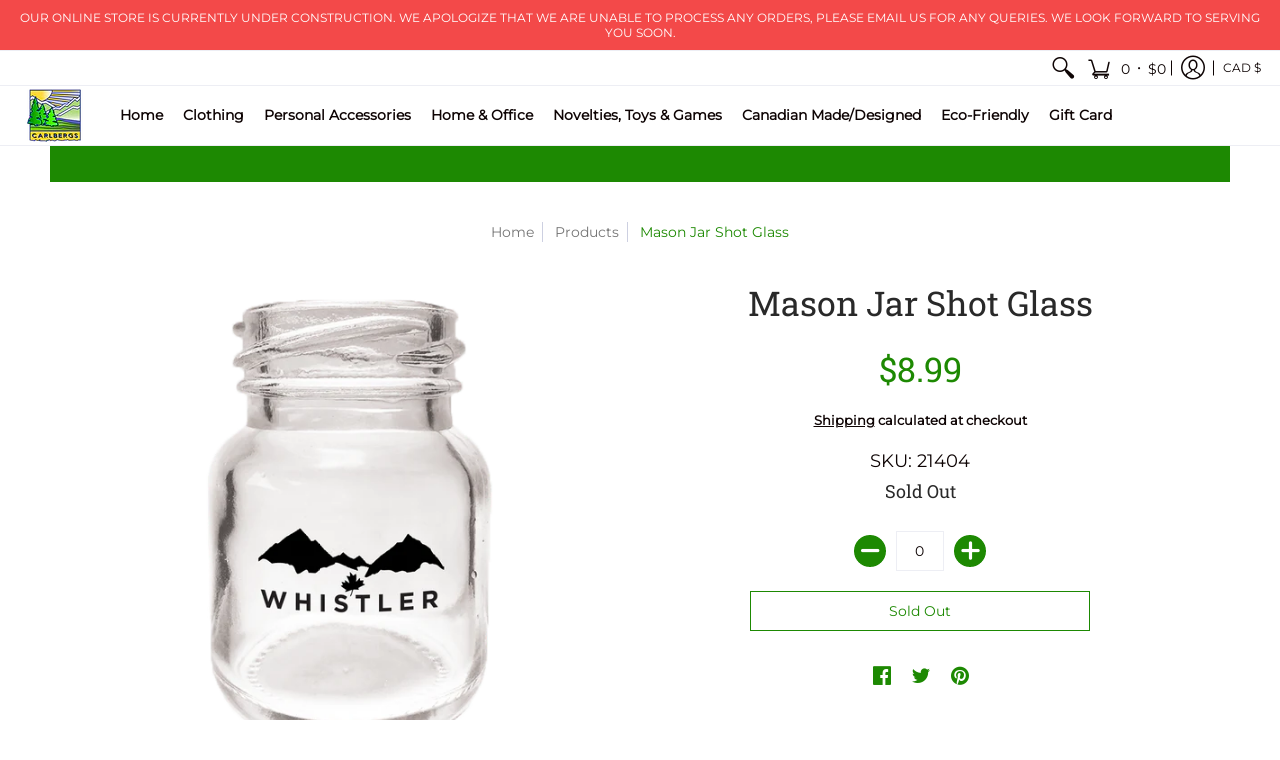

--- FILE ---
content_type: text/javascript
request_url: https://www.carlbergsgiftshop.com/cdn/shop/t/10/assets/script.min.js?v=129482598262307376031629146920
body_size: 25661
content:
// Open Snippets > head.liquid and change 'script.min.js' to 'script.js'
// Open Snippets > javascript.liquid and change 'script.min.js' to 'script.js'
// Edit script.js
// Minimize with: https://javascript-minifier.com/
// Copy and paste to script.min.js
// Revert head.liquid

function onYouTubeIframeAPIReady(){theme.product_video.loadVideos(theme.product_video.hosts.youtube)}window.theme=window.theme||{},theme.Sections=function(){this.constructors={},this.instances=[],document.addEventListener("shopify:section:load",this._onSectionLoad.bind(this)),document.addEventListener("shopify:section:unload",this._onSectionUnload.bind(this)),document.addEventListener("shopify:section:select",this._onSelect.bind(this)),document.addEventListener("shopify:section:deselect",this._onDeselect.bind(this)),document.addEventListener("shopify:block:select",this._onBlockSelect.bind(this)),document.addEventListener("shopify:block:deselect",this._onBlockDeselect.bind(this))},theme.Sections.prototype=Object.assign({},theme.Sections.prototype,{_createInstance:function(e,t){var o=e.getAttribute("data-section-id"),i=e.getAttribute("data-section-type");if(void 0!==(t=t||this.constructors[i])){var n=Object.assign(new t(e),{id:o,type:i,container:e});this.instances.push(n)}},_onSectionLoad:function(e){document.querySelectorAll(".animate-section").forEach(function(e){e.classList.remove("animate-section")});var t=document.querySelector('[data-section-id="'+e.detail.sectionId+'"]');t&&this._createInstance(t)},_onSectionUnload:function(e){this.instances=this.instances.filter(function(t){var o=t.id===e.detail.sectionId;return o&&"function"==typeof t.onUnload&&t.onUnload(e),!o})},_onSelect:function(e){var t=this.instances.find(function(t){return t.id===e.detail.sectionId});void 0!==t&&"function"==typeof t.onSelect&&t.onSelect(e)},_onDeselect:function(e){var t=this.instances.find(function(t){return t.id===e.detail.sectionId});void 0!==t&&"function"==typeof t.onDeselect&&t.onDeselect(e)},_onBlockSelect:function(e){var t=this.instances.find(function(t){return t.id===e.detail.sectionId});void 0!==t&&"function"==typeof t.onBlockSelect&&t.onBlockSelect(e)},_onBlockDeselect:function(e){var t=this.instances.find(function(t){return t.id===e.detail.sectionId});void 0!==t&&"function"==typeof t.onBlockDeselect&&t.onBlockDeselect(e)},register:function(e,t){this.constructors[e]=t,document.querySelectorAll('[data-section-type="'+e+'"]').forEach(function(e){this._createInstance(e,t)}.bind(this))}}),theme.Helpers=function(){var e=!1;return{setTouch:function(){e=!0},isTouch:function(){return e},debounce:function(e,t,o){var i;return function(){var n=this,r=arguments,a=o&&!i;clearTimeout(i),i=setTimeout(function(){i=null,o||e.apply(n,r)},t),a&&e.apply(n,r)}},getScript:function(e,t){return new Promise(function(o,i){var n=document.createElement("script"),r=t||document.getElementsByTagName("script")[0];function a(e,t){(t||!n.readyState||/loaded|complete/.test(n.readyState))&&(n.onload=null,n.onreadystatechange=null,n=void 0,t?i():o())}n.async=!0,n.defer=!0,n.onload=a,n.onreadystatechange=a,n.src=e,r.parentNode.insertBefore(n,r)})}}}(),theme.menuHeight=function(e){var t=document.getElementById("header-toolbar"),o=t.getAttribute("data-sticky");document.selectors="true"==o?{sht:t.offsetHeight}:{sht:0};var i=e.querySelector(".sticky-navigation-container").offsetHeight,n=window.innerHeight,r=document.getElementById("cart-dropdown"),a=e.querySelector(".responsiveMenu");(r&&(r.style.maxHeight=n-i-60+"px"),a.style.maxHeight=n-i-20+"px",a.classList.contains("isDesktop"))&&a.querySelectorAll(".parent-level-ul").forEach(function(e){e&&(e.style.maxHeight=n-parseInt(document.selectors.sht)-40+"px")})},theme.menuAdjust=function(){var e=document.body.scrollWidth,t=parseInt(document.querySelector(".responsiveMenu").getAttribute("data-maxmobilewidth")),o=document.getElementById("ajaxBusy"),i=0,n=document.querySelector(".back-to-top");n.addEventListener("click",function(e){e.preventDefault(),window.scrollTo({top:0,behavior:"smooth"})}),window.onscroll=function(){var e=document.documentElement.scrollTop;n.style.display=e>100?"block":"none",document.querySelectorAll(".filter ul.options").forEach(function(e){e.style.display="none",e.classList.remove("active")}),document.querySelectorAll(".filter .select .error").forEach(function(e){e.style.display="none"}),document.querySelectorAll(".search-form").forEach(function(e){0==!e.querySelector('input[type="text"]').value.length&&(e.querySelector('input[type="text"]').value="",e.querySelector(".basicLightbox__close").classList.add("hidden"),e.querySelector(".search-results").style.display="none",e.querySelector(".search-results").classList.remove("active"))}),document.querySelectorAll(".animate-section-div").forEach(function(e){var t,o,n,r,a,s=e.querySelector(".animate-section");s&&(s.classList.remove("load","loaded"),o=(t=e).getBoundingClientRect().top+window.pageYOffset,n=o+t.offsetHeight,r=window.scrollY,a=r+window.innerHeight,n>r&&o<a?(s.classList.add("go"),s.classList.remove("stop")):(s.classList.add("stop"),s.classList.remove("go")),document.body.getBoundingClientRect().top>i?(s.classList.add("up"),s.classList.remove("down")):(s.classList.add("down"),s.classList.remove("up"))),i=document.body.getBoundingClientRect().top})};var r,a=document.querySelector(".toggleMenu"),s=document.querySelector(".responsiveMenu"),l=document.getElementById("cart-dropdown"),c=document.getElementById("cart-count-mobile"),d=document.getElementById("cart-count-desktop"),u=s.querySelectorAll("li");if(e<=t||(r=document.querySelector(".header-navigation .relative").offsetWidth-document.querySelector(".logo a").offsetWidth,document.querySelector(".header-navigation-width").offsetWidth>r)||"ontouchstart"in window||navigator.MaxTouchPoints>0||navigator.msMaxTouchPoints>0)document.body.classList.remove("desktop-only"),document.body.classList.add("mobile-only"),a.classList.remove("isDesktop"),a.classList.add("isMobile"),a.classList.contains("active")?s.style.display="block":s.style.display="none",s.classList.remove("isDesktop"),s.classList.add("isMobile"),s.querySelectorAll(".parent-level-ul").forEach(function(e){e.removeAttribute("style")}),u.forEach(function(e){e.onmouseenter=function(e){return!1},e.onmouseleave=function(e){return!1},e.classList.remove("isDesktop"),e.classList.add("isMobile")}),s.querySelectorAll("li.has-dropdown a.parent").forEach(function(e){e.onclick=function(t){var o=e.parentElement;"undefined"!=e.getAttribute("href")&&"#"!=e.getAttribute("href")&&t.target.matches("span")||(t.preventDefault(),o.classList.toggle("hover"))}}),l&&c.appendChild(l),theme.mobile=!0;else if(e>t){var h;document.body.classList.remove("mobile-only"),document.body.classList.add("desktop-only"),a.classList.remove("isMobile"),a.classList.add("isDesktop"),s.style.display="block",s.classList.remove("isMobile"),s.classList.add("isDesktop"),u.forEach(function(e){e.classList.remove("hover","isMobile"),e.classList.add("isDesktop")}),s.querySelectorAll("li.parent").forEach(function(e){e.onmouseenter=function(t){s.querySelectorAll("li.hover").forEach(function(e){e.classList.remove("hover")}),clearTimeout(h),e.classList.add("hover"),o.classList.add("hover"),o.style.display="block"},e.onmouseleave=function(t){h=setTimeout(function(){e.classList.remove("hover"),o.classList.remove("hover"),o.style.display="none"},250)}}),l&&d.appendChild(l),theme.mobile=!1}},theme.swiper_carousel=function(e){var t=e.getAttribute("data-section-id"),o=document.getElementById("swiper-carousel-"+t),i=document.getElementById("swiper-carousel-"+t+"-grid"),n=(document.getElementById("swiper-pagination-"+t),document.getElementById("swiper-button-next-"+t)),r=document.getElementById("swiper-button-prev-"+t);new Swiper(o,{watchSlidesProgress:!0,watchSlidesVisibility:!0,centeredSlides:!0,freeMode:!0,freeModeMomentumRatio:.35,freeModeMomentumVelocityRatio:.35,freeModeMomentumBounceRatio:.35,grabCursor:!0,loop:!0,keyboard:{enabled:!0,onlyInViewport:!0},navigation:{nextEl:n,prevEl:r},slidesPerView:2,breakpoints:{600:{slidesPerView:4}}});if(i){const e=window.matchMedia("(min-width:601px)");let t;const o=function(){return!0===e.matches?(i.classList.remove("swiper-enabled"),void(void 0!==t&&t.destroy(!0,!0))):!1===e.matches?(i.classList.add("swiper-enabled"),a()):void 0},a=function(){i.classList.add("swiper-enabled"),t=new Swiper(i,{watchSlidesProgress:!0,watchSlidesVisibility:!0,centeredSlides:!0,freeMode:!0,freeModeMomentumRatio:.35,freeModeMomentumVelocityRatio:.35,freeModeMomentumBounceRatio:.35,grabCursor:!0,keyboard:{enabled:!0,onlyInViewport:!0},loop:!0,slidesPerView:2,navigation:{nextEl:n,prevEl:r}})};e.addListener(o),o()}},theme.swiper_carousel_loop=function(e){var t=e.getAttribute("data-section-id"),o=document.querySelector(".product-loop-"+t+'[data-swiper="loaded"]').getAttribute("data-block-id"),i=document.getElementById("swiper-carousel-"+o),n=document.getElementById("swiper-carousel-"+o+"-grid"),r=document.getElementById("swiper-button-next-"+o),a=document.getElementById("swiper-button-prev-"+o);new Swiper(i,{watchSlidesProgress:!0,watchSlidesVisibility:!0,centeredSlides:!0,freeMode:!0,freeModeMomentumRatio:.35,freeModeMomentumVelocityRatio:.35,freeModeMomentumBounceRatio:.35,grabCursor:!0,loop:!0,keyboard:{enabled:!0,onlyInViewport:!0},navigation:{nextEl:r,prevEl:a},slidesPerView:2,breakpoints:{600:{slidesPerView:4}}});if(n){const e=window.matchMedia("(min-width:601px)");let t;const o=function(){if(!0!==e.matches)return!1===e.matches?i():void 0;void 0!==t&&t.destroy(!0,!0)},i=function(){t=new Swiper(n,{watchSlidesProgress:!0,watchSlidesVisibility:!0,centeredSlides:!0,freeMode:!0,freeModeMomentumRatio:.35,freeModeMomentumVelocityRatio:.35,freeModeMomentumBounceRatio:.35,grabCursor:!0,keyboard:{enabled:!0,onlyInViewport:!0},loop:!0,slidesPerView:2,navigation:{nextEl:r,prevEl:a}})};e.addListener(o),o()}},theme.product_options_js=function(e){var t=e.getAttribute("data-section-id"),o=e.getAttribute("data-section-type"),i=document.querySelectorAll("form.product-form-"+t+" .selector"),n=JSON.parse(document.getElementById("ProductJson-"+t).innerHTML),r="product-select-"+t,a=e.getAttribute("data-surface"),s=e.getAttribute("data-zoom"),l=e.getAttribute("data-mobile-zoom");"quick-view"!=o&&"true"==a&&theme.StoreAvailabilityLoad(e);var c=c||{};c.arrayIncludes=function(e,t){for(var o=0;o<e.length;o++)if(e[o]==t)return!0;return!1},c.uniq=function(e){for(var t=[],o=0;o<e.length;o++)c.arrayIncludes(t,e[o])||t.push(e[o]);return t},c.optionsMap={};i={sos0:"#product-select-"+t+"-option-0",sos1:"#product-select-"+t+"-option-1",sos2:"#product-select-"+t+"-option-2"};if(c.updateOptionsInSelector=function(e){switch(e){case 0:var o="root",n=document.querySelector(i.sos0);break;case 1:o=document.querySelector(i.sos0).value,n=document.querySelector(i.sos1);break;case 2:o=document.querySelector(i.sos0).value;o+=" / "+document.querySelector(i.sos1).value;n=document.querySelector(i.sos2)}var r=n.value;n.innerHTML="";for(var a=c.optionsMap[o],s=0;s<a.length;s++){var l=a[s],d=document.createElement("option");d.value=l,d.text=l,n.appendChild(d)}document.querySelectorAll("#product-id-"+t+' form[action="/cart/add"] .swatch[data-option-index="'+e+'"] .swatch-element').forEach(function(e){var t=e.querySelector("input");t.checked=!1,-1!==a.indexOf(e.getAttribute("data-value"),a)?(e.style.display="",t.disabled=!1):(e.style.display="none",t.disabled=!0)}),-1!==a.indexOf(r,a)&&(n.value=r),n.dispatchEvent(new Event("change"))},c.linkOptionSelectors=function(e){for(var t=0;t<e.variants.length;t++){var o=e.variants[t];if(o){if(c.optionsMap.root=c.optionsMap.root||[],c.optionsMap.root.push(o.option1),c.optionsMap.root=c.uniq(c.optionsMap.root),e.options.length>1){var n=o.option1;c.optionsMap[n]=c.optionsMap[n]||[],c.optionsMap[n].push(o.option2),c.optionsMap[n]=c.uniq(c.optionsMap[n])}if(3===e.options.length){n=o.option1+" / "+o.option2;c.optionsMap[n]=c.optionsMap[n]||[],c.optionsMap[n].push(o.option3),c.optionsMap[n]=c.uniq(c.optionsMap[n])}}}c.updateOptionsInSelector(0),e.options.length>1&&c.updateOptionsInSelector(1),3===e.options.length&&c.updateOptionsInSelector(2),document.querySelector(i.sos0).addEventListener("change",function(){return c.updateOptionsInSelector(1),3===e.options.length&&c.updateOptionsInSelector(2),!0}),document.querySelector(i.sos1).addEventListener("change",function(){return 3===e.options.length&&c.updateOptionsInSelector(2),!0})},n.available&&n.options.length>1){var d=document.querySelector("#product-id-"+t+' form[action="'+theme.routes_cart_add_url+'"]');if(window.MutationObserver&&d.length){"object"==typeof u&&"function"==typeof u.disconnect&&u.disconnect();var u=new MutationObserver(function(){c.linkOptionSelectors(JSON.parse(document.getElementById("ProductJson-"+t).innerHTML)),u.disconnect()});u.observe(d,{childList:!0,subtree:!0})}}if(n.variants.length>1){var h,m,p,f,y,v,g={},b=n.variants,S=n.options;if(b.forEach(function(e){void 0!==(h=e).featured_image&&null!==h.featured_image&&(m=h.featured_image.src.split("?")[0].replace(/http(s)?:/,""),g[m]=g[m]||{},e.options.forEach(function(e,t){if(p="option-"+t,f=e,void 0===g[m][p])g[m][p]=f;else{var o=g[m][p];null!==o&&o!==f&&(g[m][p]=null)}}))}),!(v=document.querySelectorAll("#product-id-"+t+' img[data-source*="/products/"].list')))return!1;v.forEach(function(e){e.addEventListener("click",function(e){var o=this.getAttribute("data-source").split("?")[0].replace(/(_1x)/,"");void 0!==g[o]&&S.forEach(function(e,i){if(document.querySelectorAll("#product-id-"+t+" .swatch-element").forEach(function(e){e.classList.remove("var_hover")}),y="option-"+i,null!==g[o][y]){var n=i,r=document.querySelector("#product-select-"+t+"-option-"+n);r.value=g[o][y],r.dispatchEvent(new Event("change"))}}),e.preventDefault()},!1)})}setTimeout(function(){document.getElementById("product-id-"+t).querySelectorAll(".selector-wrapper").forEach(function(e,o){var i,n=document.getElementById(r).getAttribute("data-cols"),a=e.querySelector("select"),s=document.getElementById(r).getAttribute("data-size"),l=document.getElementById(r).getAttribute("data-color"),c=e.querySelector("label").textContent;a.options.length>document.getElementById("product-select-"+t).getAttribute("data-length")&&(s.length&&c.indexOf(s)>-1||l.length&&c.indexOf(l)>-1?(e.classList.add("selectors"),e.setAttribute("data-option-index",o),(i=document.createElement("div")).className="hidden",e.parentNode.insertBefore(i,e),i.appendChild(e)):(e.classList.add("selectors"),e.style.display="block",e.setAttribute("data-option-index",o),(i=document.createElement("div")).className=n,e.parentNode.insertBefore(i,e),i.appendChild(e)))})},1),e.addEventListener("input",function(i){if(i.target.classList.contains("selector")){var n=i.target.closest(".selectors");if(n){var r=n.getAttribute("data-option-index"),s=i.target.value,l=document.getElementById("product-select-"+t+"-option-"+r);l.value=s,l.dispatchEvent(new Event("change"))}"quick-view"!=o&&"true"==a&&theme.StoreAvailabilityLoad(e)}},!1),e.querySelectorAll(".thumb-image-"+t).forEach(function(o){o.addEventListener("click",function(i){var n=o.querySelector("img").getAttribute("data-id"),r=o.querySelector("a.img-align"),a=".variant-image-"+t,s=e.querySelectorAll(a),l=document.getElementById("variant-image-"+n),c=document.getElementById("product-id-"+t);Array.prototype.filter.call(o.parentNode.children,function(e){e.querySelector("a").setAttribute("aria-current",!1)}),r.setAttribute("aria-current",!0),document.querySelector(a+".visible").dispatchEvent(new CustomEvent("mediaHidden")),l.dispatchEvent(new CustomEvent("mediaVisible")),s.forEach(function(e){e.classList.add("hidden"),e.classList.remove("visible"),e.blur()}),l.classList.add("visible"),l.classList.remove("hidden"),l.focus(),c.querySelectorAll(".selector-wrapper").forEach(function(e){e.classList.add("active")}),i.preventDefault()},!1)});var _=document.getElementById("thumbnails-"+t),w=document.getElementById("swiper-button-next-thumbs-"+t),L=document.getElementById("swiper-button-prev-thumbs-"+t);new Swiper(_,{watchSlidesProgress:!0,watchSlidesVisibility:!0,freeMode:!0,freeModeMomentumRatio:.35,freeModeMomentumVelocityRatio:.35,freeModeMomentumBounceRatio:.35,touchStartPreventDefault:!1,grabCursor:!0,slidesPerView:4,slidesPerGroup:4,spaceBetween:20,navigation:{nextEl:w,prevEl:L}});if("false"==l&&1==theme.mobile?theme.mobilezoom=!1:theme.mobilezoom=!0,"true"==s&&1==theme.mobilezoom){document.querySelectorAll("#main-product-image-"+t+" .drift img").forEach(function(e){new Drift(e,{paneContainer:e.closest(".drift"),inlinePane:1})})}},theme.product_selectCallback=function(e){var t=e.getAttribute("data-section-id"),o=e.getAttribute("data-image"),i=JSON.parse(document.getElementById("ProductJson-"+t).innerHTML),n="product-select-"+t,r=document.getElementById("price-"+t),a=document.getElementById("savings-"+t),s=document.getElementById("compare-"+t),l=document.getElementById("add-to-cart-"+t),c=document.getElementById("error_"+t),d=document.getElementById("updates_"+t),u=document.getElementById("inventory-"+t);if(u)var h=parseInt(document.getElementById("inventory-"+t).getAttribute("data-inv"));var m=document.getElementById("sku-"+t),p=document.getElementById("offer-"+t),f=document.getElementById("product-logistics-"+t);if(f)var y=f.querySelector(".separator"),v=f.querySelector(".vendor");new Shopify.OptionSelectors(n,{product:i,onVariantSelected:function(o,i){var n=document.getElementById("product-select-"+t),f=parseInt(n.options[n.selectedIndex].getAttribute("data-inv")),v=n.options[n.selectedIndex].getAttribute("data-inc"),g=n.options[n.selectedIndex].getAttribute("data-inc_date"),b=theme.language.products_product_free;if(o)var S=Shopify.formatMoney(o.compare_at_price,theme.moneyFormat),_=Shopify.formatMoney(o.compare_at_price-o.price,theme.moneyFormat).replace(/((\,00)|(\.00))$/g,""),w=Shopify.formatMoney(o.price,theme.moneyFormat);if(o&&1==o.available?(o.compare_at_price>o.price?"0"==o.price?(r.innerHTML=b+" <del>"+S+"</del>",s.textContent=_,a.classList.remove("hidden")):(r.innerHTML=w+" <del>"+S+"</del>",s.textContent=_,a.classList.remove("hidden")):"0"==o.price?(r.textContent=b,a.classList.add("hidden")):(r.textContent=w,a.classList.add("hidden")),l.value=theme.language.products_product_add_to_cart,l.classList.remove("disabled","outline"),l.removeAttribute("disabled"),c&&(c.style.display="none"),d&&(d.value=1)):o&&0==o.available?(o.compare_at_price>o.price?"0"==o.price?(r.innerHTML=b+" <del>"+S+"</del>",s.textContent=_,a.classList.remove("hidden")):(r.innerHTML=w+" <del>"+S+"</del>",s.textContent=_,a.classList.remove("hidden")):"0"==o.price?(r.textContent=b,s.textContent=_,a.classList.add("hidden")):(r.textContent=w,a.classList.add("hidden")),l.value=theme.language.products_product_sold_out,l.classList.add("disabled","outline"),l.setAttribute("disabled",!0),c&&(c.style.display="none"),d&&(d.value=0)):(l.value=theme.language.products_product_disabled_add_to_cart,l.classList.add("disabled","outline"),l.setAttribute("disabled",!0),u&&(u.textContent=""),r.textContent="",m&&(m.textContent=""),y&&y.classList.add("hidden"),a&&a.classList.add("hidden"),c&&(c.style.display="none"),d&&(d.value=1)),o){var L=document.getElementById("add-item-form-"+t),E=L.querySelectorAll(".swatch-element");L.classList.remove("var_load"),E.forEach(function(e){e.classList.remove("active","soldout")});for(var A=0,q=o.options.length;A<q;A++){var x=L.querySelector('.swatch[data-option-index="'+A+'"]');if(x){var C=x.querySelector('.swatch-element[data-value="'+o.options[A]+'"]');x.querySelector('input[value="'+o.options[A]+'"]')&&(x.parentElement.classList.remove("hidden"),C.classList.add("active")),1==o.available?C.classList.remove("soldout"):C.classList.add("soldout")}}if(o.sku?m&&(m.textContent=theme.language.products_product_sku+o.sku,y&&y.classList.remove("hidden")):m&&(m.textContent="",y&&y.classList.add("hidden")),o.inventory_management?(f>0&&f<h?(u&&(u.innerHTML="true"==v?"<h4>"+theme.language.products_general_inv_msg_1+"&nbsp;"+f+"&nbsp;"+theme.language.products_general_inv_msg_2+'<br/><span class="error-text"><small><span class="icon icon-bell"></span> '+g+"</small</span></h4>":"<h4>"+theme.language.products_general_inv_msg_1+"&nbsp;"+f+"&nbsp;"+theme.language.products_general_inv_msg_2+"</h4>"),d&&d.setAttribute("min",1)):f>h?(u&&(u.innerHTML="<h4>"+theme.language.products_product_available+"</h4>"),d&&d.setAttribute("min",1)):f<1?o.available?(u&&(u.innerHTML="<h4>"+theme.language.products_product_available+"</h4>"),d&&d.setAttribute("min",1)):(u&&(u.innerHTML="true"==v?"<h4>"+theme.language.products_product_sold_out+'<br/><span class="error-text"><small><span class="icon icon-bell"></span> '+g+"</small></span></h4>":"<h4>"+theme.language.products_product_sold_out+"</h4>"),d&&d.setAttribute("min",0)):(u&&(u.innerHTML="<h4>"+theme.language.products_product_available+"</h4>"),d&&d.setAttribute("min",1)),null!=f?d&&d.setAttribute("max",f):d&&d.removeAttribute("max")):(u&&(u.innerHTML="<h4>"+theme.language.products_product_available+"</h4>"),d&&(d.removeAttribute("max"),d.setAttribute("min",1))),o.unit_price_measurement?1!=o.unit_price_measurement.reference_value?(p.innerHTML="<h4>"+Shopify.formatMoney(o.unit_price,theme.moneyFormat)+theme.language.products_general_per+o.unit_price_measurement.reference_value+o.unit_price_measurement.reference_unit+"</h4>",p.classList.remove("hidden")):(p.innerHTML="<h4>"+Shopify.formatMoney(o.unit_price,theme.moneyFormat)+theme.language.products_general_per+o.unit_price_measurement.reference_unit+"</h4>",p.classList.remove("hidden")):p&&(p.textContent="",p.classList.add("hidden")),o&&o.featured_media){var I=o.featured_media,M=".variant-image-"+t,T=e.querySelectorAll(M),B=e.querySelector(".variant-image-"+t+'[data-image-id="'+I.id+'"]');document.querySelector(M+".visible").dispatchEvent(new CustomEvent("mediaHidden")),B.dispatchEvent(new CustomEvent("mediaVisible")),T.forEach(function(e){e.classList.add("hidden"),e.classList.remove("visible"),e.blur()}),B.classList.add("visible"),B.classList.remove("hidden")}}else m&&(m.textContent=""),u&&(u.textContent=""),p&&(p.textContent="")},enableHistoryState:!0}),function(){const e=[];let t,n,r;if(v)var a=v.querySelector("a").getAttribute("href");else a=window.location.pathname;const s={pFI:i.featured_image,pT:i.title,pI:o,pP:i.price,pPC:i.compare_at_price,pPMx:i.price_max,pPMn:i.price_min,pPV:i.price_varies,pU:window.location.pathname,pV:i.vendor,pVU:a};e.push(s);const l=s.pT,c=JSON.stringify(e),d=localStorage.getItem("rVP");if(null==d)localStorage.setItem("rVP",c);else if(null!=d){const o=localStorage.getItem("rVP"),i=(o.match(/pT/g)||[]).length,a=o.includes(l);i<5&&0==a?(n=(t=JSON.parse(o)).concat(e),r=JSON.stringify(n),localStorage.setItem("rVP",r)):i>=5&&0==a&&((t=JSON.parse(o)).shift(),n=t.concat(e),n=JSON.stringify(n),localStorage.setItem("rVP",n))}}()},theme.swatches=function(e){var t=e.querySelectorAll(".swatch-element");"ontouchstart"in window||navigator.MaxTouchPoints>0||navigator.msMaxTouchPoints>0?(e.querySelectorAll(".product-thumb").forEach(function(e){e.classList.remove("enable-thumb-hover")}),t.forEach(function(t){var o=t.querySelector("input"),i=o.getAttribute("data-id"),n=o.getAttribute("data-group");o.addEventListener("click",function(){var o=e.querySelectorAll('.swatch-element.var_hover[data-group="'+n+'"]'),r=e.querySelectorAll('.product-thumb-var[data-id="swatch-'+i+'"]'),a=e.querySelectorAll('.product-thumb-var.var_hover[data-group="'+n+'"]'),s=e.querySelector('.product-thumb-main[data-group="'+n+'"]');t.classList.toggle("var_hover"),o&&o.forEach(function(e){e.classList.remove("var_hover","var_ignore")}),a&&a.forEach(function(e){e.classList.remove("var_hover","var_ignore")}),r&&r.forEach(function(e){e.classList.toggle("var_hover")}),s&&(s.style.display="none")},!1)})):t.forEach(function(t){var o=t.querySelector("input"),i=o.getAttribute("data-id"),n=o.getAttribute("data-group");t.onmouseenter=function(){var o=e.querySelectorAll('.swatch-element.var_hover[data-group="'+n+'"]'),r=e.querySelectorAll('.product-thumb-var[data-id="swatch-'+i+'"]'),a=e.querySelectorAll('.product-thumb-var.var_hover[data-group="'+n+'"]'),s=e.querySelector('.product-thumb-main[data-group="'+n+'"]');t.classList.contains("var_ignore")||(t.classList.add("var_hover"),o&&o.forEach(function(e){e.classList.remove("var_hover","var_ignore")}),a&&a.forEach(function(e){e.classList.remove("var_hover","var_ignore")}),r&&r.forEach(function(e){e.classList.add("var_hover")}),s&&(s.style.display="none"))},t.onmouseleave=function(){e.querySelectorAll('.swatch-element.var_hover[data-group="'+n+'"]'),e.querySelectorAll('.product-thumb-var[data-id="swatch-'+i+'"]');var o=e.querySelectorAll('.product-thumb-var.var_hover[data-group="'+n+'"]'),r=e.querySelector('.product-thumb-main[data-group="'+n+'"]');t.classList.contains("var_ignore")||(t.classList.remove("var_hover"),o&&o.forEach(function(e){e.classList.remove("var_hover")}),r&&(r.style.display="block"))},o.onclick=function(o){e.querySelectorAll('.swatch-element.var_hover[data-group="'+n+'"]');var r=e.querySelectorAll('.product-thumb-var[data-id="swatch-'+i+'"]'),a=(e.querySelectorAll('.product-thumb-var.var_hover[data-group="'+n+'"]'),e.querySelector('.product-thumb-main[data-group="'+n+'"]'));t.classList.add("var_hover","var_ignore"),r&&r.forEach(function(e){e.classList.add("var_hover","var_ignore")}),a&&(a.style.display="none")}})},theme.wrap_options=function(){document.querySelectorAll('.content iframe[src*="youtube.com"]:not(.no-container),.content iframe[src*="vimeo.com"]:not(.no-container)').forEach(function(e){var t=document.createElement("div");t.className="youtube-container",e.classList.add("no-container"),e.parentNode.insertBefore(t,e),t.appendChild(e)}),document.querySelectorAll(".youtube-container:not(.no-container)").forEach(function(e){var t=document.createElement("div");t.className="loader",e.classList.add("no-container"),e.appendChild(t)}),document.querySelectorAll("select:not(.no-select)").forEach(function(e){var t=document.createElement("span");t.className="select",e.classList.add("no-select","selector"),e.parentNode.insertBefore(t,e),t.appendChild(e)})},theme.Header=function(){return function e(t){t.getAttribute("data-section-id");var o=t.getAttribute("data-dropdown"),i=t.querySelector(".sticky-navigation"),n=t.querySelector(".toggleMenu"),r=t.querySelector(".responsiveMenu"),a=t.querySelectorAll(".header-searchbar.open-slide"),s=document.getElementById("cart-count-mobile"),l=s.querySelector(".cart-count-mobile"),c=t.querySelector("#cart-dropdown .basicLightbox__close"),d=t.getAttribute("data-multi");if(theme.dropdown="true"==o,theme.menuAdjust(),theme.menuHeight(t),"/challenge"==location.pathname)window.scrollTo({top:0,behavior:"smooth"});else if(window.location.hash)setTimeout(function(){var e=location.hash,t=document.querySelector(e);if(t){var o=t.getBoundingClientRect().top+window.pageYOffset;window.scrollTo({top:o-document.selectors.sht,behavior:"smooth"})}},1);else if(window.location.href.indexOf("customer_posted")>-1||window.location.href.indexOf("contact?contact_posted")>-1){var u=document.querySelector(".feedback");if(!u)return;var h=u.getBoundingClientRect().top+window.pageYOffset;window.scrollTo({top:h-document.selectors.sht,behavior:"smooth"})}n.onclick=function(e){e.preventDefault(),n.classList.toggle("active"),"none"===r.style.display?r.style.display="block":r.style.display="none",document.body.classList.toggle("no-scroll");var o=document.documentElement.scrollTop;document.body.classList.contains("mobile-only")&&document.body.classList.contains("no-scroll")?(i.setAttribute("data-y",o),o*=-1,document.body.style.position="fixed",document.body.style.left="0px",document.body.style.right="0px",document.body.style.top=o+"px"):(document.body.style.position="",document.body.style.left="auto",document.body.style.right="auto",document.body.style.top="auto",document.documentElement.scrollTop=i.getAttribute("data-y")),a.forEach(function(e){e.style.height="0px",e.classList.remove("active","visible")}),s.classList.remove("hover"),c&&document.getElementById("cart-dropdown")&&t.querySelector("#cart-dropdown .basicLightbox__close").classList.add("hidden")},1==theme.dropdown&&(l.onclick=function(e){s.classList.toggle("hover"),c&&document.getElementById("cart-dropdown")&&t.querySelector("#cart-dropdown .basicLightbox__close").classList.add("hidden")}),window.onload=function(){theme.menuHeight(t)},window.onresize=function(){theme.menuHeight(t),theme.menuAdjust(),document.body.classList.contains("desktop-only")&&(n.classList.remove("active"),document.body.classList.remove("no-scroll"),document.body.style.position="",document.body.style.left="auto",document.body.style.right="auto",document.body.style.top="auto")},theme.multiHead=d,"true"==theme.multiHead&&theme.multi(),theme.open_slide(t),theme.live_search(t),e.prototype.onSelect=function(e){theme.menuHeight(t),theme.menuAdjust()}}}(),theme.Filter=function(){return function(e){for(var t=e.getAttribute("data-section-id"),o=e.querySelector(".filter-form-"+t),i=document.getElementById("select_0_"+t),n=document.getElementById("select_1_"+t),r=document.getElementById("select_2_"+t),a=document.getElementById("select_3_"+t),s=o.querySelectorAll(".no-select"),l=e.querySelectorAll("ul.options"),c=o.querySelectorAll(".child li"),d=o.querySelectorAll(".infant li"),u=e.querySelector(".animate-section.filter"),h=0;h<4;h++){var m=o.querySelectorAll("#select_"+h+"_"+t);Array.prototype.forEach.call(m,function(e){var t=e.querySelector("select"),o=t.querySelectorAll("option"),i=e.querySelector("a.styledSelect"),n=e.querySelector("ul.options"),r=n.querySelectorAll("a");i.onclick=function(e){e.stopPropagation(),theme.open_dropdown(i,l),u&&u.classList.add("loaded")},r.forEach(function(e){e.onclick=function(r){r.stopPropagation(),i.textContent=e.textContent,o.forEach(function(t){t.value==e.getAttribute("rel")&&t.dataset.id==e.getAttribute("data-id")&&(t.selected="selected")}),n.classList.remove("active"),n.style.height="",n.style.display="",t.dispatchEvent(new Event("change"))}})})}document.onclick=function(e){l.forEach(function(e){e.classList.remove("active"),e.style.height="",e.style.display=""})},o.querySelector("#directory_label_0_"+t)&&(o.querySelector("#directory_label_0_"+t).onchange=function(){this.value;var e=this.getAttribute("data-columns");s.forEach(function(e){e.classList.remove("last")}),this.classList.add("last"),i.querySelector("li.first")&&i.querySelector("li.first").classList.remove("hidden"),i.querySelector(".error").style.display="none";for(var o=1;o<e;o++){var n=document.querySelector("#select_"+o+"_"+t),r=n.querySelector("span.tag-select"),a=n.querySelector(".no-select"),l=n.querySelector(".options"),c=n.querySelectorAll(".options .item"),d=n.querySelectorAll(".options .first"),u=n.querySelector("option.first"),h=n.querySelector("a.styledSelect"),m=n.querySelector("li.first"),p=this.options[this.selectedIndex].getAttribute("data-id"),f=l.querySelector('li.item[data-collection="'+p+'"]');if(r.classList.remove("disabled"),r.classList.add("enabled"),a.value="",a.removeAttribute("disabled"),f){if(u.value="",m){var y=f.getAttribute("data-group");m.textContent=y+"...",h.setAttribute("data-id",y+"...")}else y=u.getAttribute("data-select");u.textContent=y+"...",h.textContent=y+"..."}else m&&(m.textContent=theme.language.layout_general_unavailable,h.setAttribute("data-id",theme.language.layout_general_unavailable)),r.classList.add("disabled"),a.value="",a.setAttribute("disabled",!0),u.value="",u.textContent=theme.language.layout_general_unavailable,h.textContent=theme.language.layout_general_unavailable;c.forEach(function(e){p==e.getAttribute("data-collection")?e.classList.remove("hidden"):e.classList.add("hidden")}),d.forEach(function(e){e.classList.add("hidden")})}}),o.querySelector("#directory_label_1_"+t)&&(o.querySelector("#directory_label_1_"+t).onchange=function(){r&&(r.querySelector(".no-select").value=""),a&&(a.querySelector(".no-select").value="");var e=n.querySelector(".options .first"),o=document.getElementById("directory_label_0_"+t),i=(o.options[o.selectedIndex],this.options[this.selectedIndex].getAttribute("data-id")),l=this.options[this.selectedIndex].getAttribute("data-id2"),d=[];if(s.forEach(function(e){d.push(e.options[e.selectedIndex].value),e.classList.remove("last")}),this.classList.add("last"),e&&e.classList.remove("hidden"),this.classList.contains("advanced")){var u=d.join("").slice(1,-1);fetch(u+"?view=do_not_use").then(e=>e.text()).then(t=>{var o=0,n=0;function s(t){var o=t.querySelector(".options .first").textContent,i=t.querySelector("span.tag-select"),n=t.querySelector(".no-select"),r=t.querySelector("a.styledSelect"),a=t.querySelector("option.first");i.classList.remove("disabled"),i.classList.add("enabled"),n.value="",n.removeAttribute("disabled"),r.textContent=o,r.setAttribute("data-id",o),e.value="",a.textContent=o,a.classList.add("hidden")}function l(t){t.querySelector(".options .first").textContent;var o=t.querySelector("span.tag-select"),i=t.querySelector(".no-select"),n=t.querySelector("a.styledSelect"),r=t.querySelector("option.first");o.classList.remove("enabled"),o.classList.add("disabled"),i.value="",i.setAttribute("disabled",!0),n.textContent=theme.language.layout_general_unavailable,n.setAttribute("data-id",theme.language.layout_general_unavailable),e.value="",r.textContent=theme.language.layout_general_unavailable}c.forEach(function(e){if(e.getAttribute("data-id")==i){var r=e.getAttribute("data-handle");t.indexOf(r)>-1?(e.classList.remove("hidden"),e.classList.contains("child-li")&&o++,e.classList.contains("infant-li")&&n++):e.classList.add("hidden")}}),r&&(o>0?s(r):l(r)),a&&(n>0?s(a):l(a))}).catch(function(e){console.log("!: "+e)})}else{var h=0;c.forEach(function(e){e.getAttribute("data-id")==i&&(e.getAttribute("data-id2")==l?(e.classList.remove("hidden"),h++):e.classList.add("hidden"))}),r&&(h>0?function(e){var t=e.querySelector("option.first"),o=t.getAttribute("data-select"),i=e.querySelector("span.tag-select"),n=e.querySelector(".no-select"),r=e.querySelector("a.styledSelect");i.classList.remove("disabled"),i.classList.add("enabled"),n.value="",n.removeAttribute("disabled"),r.textContent=o,t.textContent=o,t.classList.add("hidden")}(r):function(e){var t=e.querySelector("option.first"),o=(t.getAttribute("data-select"),e.querySelector("span.tag-select")),i=e.querySelector(".no-select"),n=e.querySelector("a.styledSelect");o.classList.remove("enabled"),o.classList.add("disabled"),i.value="",i.setAttribute("disabled",!0),n.textContent=theme.language.layout_general_unavailable,t.textContent=theme.language.layout_general_unavailable}(r))}}),o.querySelector("#directory_label_2_"+t)&&(o.querySelector("#directory_label_2_"+t).onchange=function(){a&&(a.querySelector(".no-select").value="");var e=r.querySelector(".options .first"),t=this.options[this.selectedIndex].getAttribute("data-id"),o=(this.options[this.selectedIndex].getAttribute("data-id2"),[]);if(s.forEach(function(e){o.push(e.options[e.selectedIndex].value),e.classList.remove("last")}),this.classList.add("last"),e&&e.classList.remove("hidden"),this.classList.contains("advanced")){var i=o.join("").slice(1,-1);fetch(i+"?view=do_not_use").then(e=>e.text()).then(o=>{var i=0;d.forEach(function(e){if(e.getAttribute("data-id")==t){var n=e.getAttribute("data-handle");o.indexOf(n)>-1?(e.classList.remove("hidden"),i++):e.classList.add("hidden")}}),a&&(i>0?function(t){var o=t.querySelector(".options .first").textContent,i=t.querySelector("span.tag-select"),n=t.querySelector(".no-select"),r=t.querySelector("a.styledSelect"),a=t.querySelector("option.first");i.classList.remove("disabled"),i.classList.add("enabled"),n.value="",n.removeAttribute("disabled"),r.textContent=o,r.setAttribute("data-id",o),e.value="",a.textContent=o,a.classList.add("hidden")}(a):function(t){t.querySelector(".options .first").textContent;var o=t.querySelector("span.tag-select"),i=t.querySelector(".no-select"),n=t.querySelector("a.styledSelect"),r=t.querySelector("option.first");o.classList.remove("enabled"),o.classList.add("disabled"),i.value="",i.setAttribute("disabled",!0),n.textContent=theme.language.layout_general_unavailable,n.setAttribute("data-id",theme.language.layout_general_unavailable),e.value="",r.textContent=theme.language.layout_general_unavailable}(a))}).catch(function(e){console.log("!: "+e)})}}),o.querySelector("#directory_label_3_"+t)&&(o.querySelector("#directory_label_3_"+t).onchange=function(){a.querySelector(".options .first").classList.remove("hidden")}),o.querySelector(".btn").onclick=function(e){if(0==o.querySelector("#directory_label_0_"+t).selectedIndex){var i=o.querySelector(".animate-section.filter");o.querySelector(".select .error").style.display="block",i&&i.classList.add("loaded")}else{if(this.classList.contains("advanced")){var n=[];s.forEach(function(e){n.push(e.options[e.selectedIndex].value)}),window.location=n.join("").slice(1,-1)+"#collection"}else{var r=o.querySelector(".no-select.last");window.location=r.options[r.selectedIndex].value+"#collection"}o.querySelector(".select .error").style.display="none"}}}}(),theme.HomeSlideshow=function(){return function e(t){var o=t.getAttribute("data-section-id"),i=t.getAttribute("data-slideshow-type"),n=document.getElementById("slideshow-carousel-"+o);if(n){if("true"==n.getAttribute("data-swiper-autorotate"))var r=!0;else r=!1;document.getElementById("swiper-pagination-"+o);var a=document.getElementById("swiper-button-next-"+o),s=document.getElementById("swiper-button-prev-"+o),l={dimensions:function(e){if("image"==i){var t=n.querySelector(".home-slideshow-image .swiper-slide-active img");if(t){var o=t.offsetWidth,r=t.getAttribute("data-aspectratio");n.querySelector(".home-slideshow-image.swiper-wrapper").style.height=o/r+"px",n.querySelector(".home-slideshow-image .swiper-slide-active").style.height=o/r+"px"}}}},c={show:function(e){new Swiper(n,{watchSlidesProgress:!0,watchSlidesVisibility:!0,autoHeight:!0,centeredSlides:!0,grabCursor:!0,runCallbacksOnInit:!1,keyboard:{enabled:!0,onlyInViewport:!0},loop:!0,autoplay:r,navigation:{nextEl:a,prevEl:s},slidesPerView:1,on:{init:function(){l.dimensions()}}}).on("slideChangeTransitionStart",function(){l.dimensions();var e=n.querySelector(".swiper-slide-active .lazyloading");e&&e.classList.add("lazyload"),n.querySelectorAll(".swiper-slide").forEach(function(e){e.setAttribute("data-swiper","ignore")})})}};c.show(),window.onload=function(){var e;window.addEventListener("resize",function(t){clearTimeout(e),e=setTimeout(function(){l.dimensions()},250)})}}e.prototype.onSelect=function(e){n&&c.show()},e.prototype.onBlockSelect=function(e){var t=e.detail.sectionId;if(document.getElementById("slideshow-carousel-"+t)){var o=e.target.getAttribute("data-swiper-slide-index");document.getElementById("slideshow-carousel-"+t).swiper.slideToLoop(parseInt(o),300)}}}}(),theme.HomeCollectionsTabbed=function(){return function e(t){var o=t.getAttribute("data-section-id");theme.tabs(t),theme.swiper_carousel_loop(t),theme.settings.cart&&theme.ajax_cart(t),theme.swatches(t),e.prototype.onBlockSelect=function(e){var i=t.querySelectorAll("#swiper-tabs-"+o+" .title"),n=t.querySelectorAll(".tab-body-id-"+o),r=t.querySelector(".tab-body-id-"+o+' .product-loop[data-swiper="loaded"]'),a=e.target,s=t.querySelector(e.target.getAttribute("href")),l=e.target.getAttribute("data-swiper-slide-index"),c=document.getElementById("swiper-tabs-"+o).swiper;i&&(i.forEach(function(e){e.classList.remove("active"),e.setAttribute("tabindex","-1")}),n.forEach(function(e){e.classList.add("hide"),e.setAttribute("aria-hidden","true");var t=e.querySelector(".tabindex");t&&t.setAttribute("tabindex","-1")})),r&&r.setAttribute("data-swiper","ignore"),a.classList.add("active"),a.setAttribute("tabindex","0"),s.classList.remove("hide"),s.setAttribute("aria-hidden","false");var d=s.querySelector(".tabindex");d&&d.setAttribute("tabindex","0");var u=s.querySelector('.product-loop[data-swiper="unloaded"]');u&&(u.setAttribute("data-swiper","loaded"),setTimeout(function(){"loaded"===u.getAttribute("data-swiper")&&theme.swiper_carousel_loop(t)},1)),c.slideTo(l,300)}}}(),theme.HomeCollection=function(){return function(e){e.getAttribute("data-section-id"),theme.swiper_carousel(e),theme.settings.cart&&theme.ajax_cart(e),theme.swatches(e)}}(),theme.HomeCollectionsList=function(){return function e(t){var o=t.getAttribute("data-section-id");theme.swiper_carousel(t),e.prototype.onBlockSelect=function(e){var t=document.getElementById("swiper-carousel-"+o),i=document.getElementById("swiper-carousel-"+o+"-grid"),n=e.target.getAttribute("data-swiper-slide-index");t&&t.classList.contains("swiper-enabled")?t.swiper.slideToLoop(parseInt(n),300):i&&i.classList.contains("swiper-enabled")&&i.swiper.slideToLoop(parseInt(n),300)}}}(),theme.HomeCollectionsGrid=function(){return function e(t){var o=t.getAttribute("data-section-id");theme.swiper_carousel(t),e.prototype.onBlockSelect=function(e){var t=document.getElementById("swiper-carousel-"+o+"-grid");if(t)var i=t.swiper;var n=e.target.getAttribute("data-swiper-slide-index");t&&t.classList.contains("swiper-enabled")&&i.slideToLoop(parseInt(n),300)}}}(),theme.HomeMap=function(){var e=null,t=[];function o(o){var i=o.getAttribute("data-section-id"),n=o.getAttribute("data-key"),r=document.getElementById("map-container-"+i),a=document.getElementById("map-"+i),s=r.querySelector(".loader");this.selectors={mc:r,m:a,l:s,z:a.getAttribute("data-zoom"),a:a.getAttribute("data-address"),i:a.getAttribute("data-icons"),altf:a.getAttribute("data-altf"),alts:a.getAttribute("data-alts"),lmgf:a.getAttribute("data-lmgf"),lngf:a.getAttribute("data-lngf"),lltf:a.getAttribute("data-lltf"),llts:a.getAttribute("data-llts"),pgf:a.getAttribute("data-pgf"),pltf:a.getAttribute("data-pltf"),plts:a.getAttribute("data-plts"),ragf:a.getAttribute("data-ragf"),raltf:a.getAttribute("data-raltf"),ralts:a.getAttribute("data-ralts"),rhgf:a.getAttribute("data-rhgf"),rhltf:a.getAttribute("data-rhltf"),rhlts:a.getAttribute("data-rhlts"),rlgf:a.getAttribute("data-rlgf"),rlltf:a.getAttribute("data-rlltf"),rllts:a.getAttribute("data-rllts"),tlgf:a.getAttribute("data-tlgf"),tlltf:a.getAttribute("data-tlltf"),tllts:a.getAttribute("data-tllts"),tsgf:a.getAttribute("data-tsgf"),tsltf:a.getAttribute("data-tsltf"),tslts:a.getAttribute("data-tslts"),wgf:a.getAttribute("data-wgf"),wlt:a.getAttribute("data-wlt")},window.gm_authFailure=function(){r.classList.remove("no-background"),s.remove()},a&&void 0!==n&&("loaded"===e?this.createMap():(t.push(this),"loading"!==e&&(e="loading",void 0===window.google&&theme.Helpers.getScript("https://maps.googleapis.com/maps/api/js?key="+n).then(function(){e="loaded",t.forEach(function(e){e.createMap()})}))))}return o.prototype=Object.assign({},o.prototype,{createMap:function(){return(e=this.selectors.m,new Promise(function(t,o){var i=new google.maps.Geocoder,n=e.dataset.address;i.geocode({address:n},function(e,i){i!==google.maps.GeocoderStatus.OK&&o(i),t(e)})})).then(function(e){var t={zoom:parseInt(this.selectors.z),center:e[0].geometry.location,draggable:!0,clickableIcons:!0,scrollwheel:!1,disableDoubleClickZoom:!0,disableDefaultUI:!0,styles:[{elementType:"labels.icon",stylers:[{visibility:this.selectors.i}]},{featureType:"administrative",elementType:"labels.text.fill",stylers:[{color:this.selectors.altf}]},{featureType:"administrative",elementType:"labels.text.stroke",stylers:[{color:this.selectors.alts}]},{featureType:"landscape.man_made",elementType:"geometry.fill",stylers:[{color:this.selectors.lmgf}]},{featureType:"landscape.natural",elementType:"geometry.fill",stylers:[{color:this.selectors.lngf}]},{featureType:"landscape",elementType:"labels.text.fill",stylers:[{color:this.selectors.lltf}]},{featureType:"landscape",elementType:"labels.text.stroke",stylers:[{color:this.selectors.llts}]},{featureType:"poi",elementType:"geometry.fill",stylers:[{color:this.selectors.pgf}]},{featureType:"poi",elementType:"labels.text.fill",stylers:[{color:this.selectors.pltf}]},{featureType:"poi",elementType:"labels.text.stroke",stylers:[{color:this.selectors.plts}]},{featureType:"road.arterial",elementType:"geometry.fill",stylers:[{color:this.selectors.ragf}]},{featureType:"road.arterial",elementType:"labels.text.fill",stylers:[{color:this.selectors.raltf}]},{featureType:"road.arterial",elementType:"labels.text.stroke",stylers:[{color:this.selectors.ralts}]},{featureType:"road.highway",elementType:"geometry.fill",stylers:[{color:this.selectors.rhgf}]},{featureType:"road.highway",elementType:"labels.text.fill",stylers:[{color:this.selectors.rhltf}]},{featureType:"road.highway",elementType:"labels.text.stroke",stylers:[{color:this.selectors.rhlts}]},{featureType:"road.local",elementType:"geometry.fill",stylers:[{color:this.selectors.rlgf}]},{featureType:"road.local",elementType:"labels.text.fill",stylers:[{color:this.selectors.rlltf}]},{featureType:"road.local",elementType:"labels.text.stroke",stylers:[{color:this.selectors.rllts}]},{featureType:"transit.line",elementType:"geometry.fill",stylers:[{color:this.selectors.tlgf}]},{featureType:"transit.line",elementType:"labels.text.fill",stylers:[{color:this.selectors.tlltf}]},{featureType:"transit.line",elementType:"labels.text.stroke",stylers:[{color:this.selectors.tllts}]},{featureType:"transit.station",elementType:"geometry.fill",stylers:[{color:this.selectors.tsgf}]},{featureType:"transit.station",elementType:"labels.text.fill",stylers:[{color:this.selectors.tsltf}]},{featureType:"transit.station",elementType:"labels.text.stroke",stylers:[{color:this.selectors.tslts}]},{featureType:"water",elementType:"geometry.fill",stylers:[{color:this.selectors.wgf}]},{featureType:"water",elementType:"labels.text",stylers:[{color:this.selectors.wlt}]}]},o=this.selectors.m=new google.maps.Map(this.selectors.m,t),i=this.center=o.getCenter(),n=new google.maps.Marker({map:o,position:o.getCenter()}),r=this.selectors.a;n.addListener("click",function(){window.open("https://www.google.com/maps/search/?api=1&query="+r,"_blank")}),google.maps.event.addDomListener(window,"resize",theme.Helpers.debounce(function(){google.maps.event.trigger(o,"resize"),o.setCenter(i)}.bind(this),250))}.bind(this));var e},onUnload:function(){this.map&&google.maps.event.clearListeners(this.map,"resize")}}),o}(),theme.HomeFAQ=function(){return function(e){e.getAttribute("data-section-id"),theme.open_slide(e)}}(),theme.HomeBlog=function(){return function(e){e.getAttribute("data-section-id"),theme.swiper_carousel(e)}}(),theme.HomeSearch=function(){return function(e){e.getAttribute("data-section-id"),theme.live_search(e)}}(),theme.HomeVideo=function(){return function(e){var t=e.getAttribute("data-section-id"),o=e.getAttribute("data-type"),i=e.getAttribute("data-video"),n=document.getElementById("vid-"+t);if("youtube"==!o||"vimeo"==!o)return;if("youtube"==o)var r="https://www.youtube.com/embed/"+i+"?autoplay=1&amp;rel=0&amp;controls=0&amp;showinfo=0";else"vimeo"==o&&(r="https://player.vimeo.com/video/"+i+"?autoplay=1&amp;title=0&amp;byline=0&amp;portrait=0");const a=document.body;n.onclick=(e=>{const t='<div class="basicLightbox__div nopad"><div class="youtube-container no-container"><iframe id="video" width="560" height="315" src="'+r+'" frameborder="0" allowfullscreen allow="autoplay"></iframe><div class="loader"></div></div></div><button class="basicLightbox__close"></button>';basicLightbox.create(t,{onShow:e=>{a.classList.add("basicLightbox__active"),e.element().querySelector("button").onclick=(()=>e.close())},onClose:e=>{a.classList.remove("basicLightbox__active")}}).show()})}}(),theme.Footer=function(){return function(e){e.getAttribute("data-section-id");var t=e.getAttribute("data-multi");if(t){var o=e.querySelectorAll(".new-select"),i=e.querySelectorAll("ul.options");o.forEach(function(e){var t=e.querySelector("a.styledSelect");t.onclick=function(e){theme.open_dropdown(t,i)}})}theme.multiFoot=t,"false"==theme.multiHead&&"true"==theme.multiFoot&&theme.multi(),theme.open_slide(e)}}(),theme.Collection=function(){return function e(t){var o=t.getAttribute("data-section-id"),i=t.getAttribute("data-layout"),n=document.getElementById("ajaxBusy"),r=function(e){n.style.display="block",fetch(e).then(e=>e.text()).then(r=>{var c=document.getElementById("collection"),u=document.getElementById("paginateBy"),h=document.querySelector(".desktop-breadcrumbs"),m=document.querySelector(".mobile-breadcrumbs"),p=document.getElementById("filters"),f=document.getElementById("collection-"+o+"-filters");f.style.height="";const y=(new DOMParser).parseFromString(r,"text/html");var v=y.documentElement.querySelector("#collection"),g=y.documentElement.querySelector("#paginateBy"),b=y.documentElement.querySelector(".desktop-breadcrumbs"),S=y.documentElement.querySelector(".mobile-breadcrumbs"),_=y.documentElement.querySelector("#filters");c&&c.replaceWith(v),u&&u.replaceWith(g),h&&h.replaceWith(b),m&&m.replaceWith(S),p&&p.replaceWith(_);var w=v.getBoundingClientRect().top+window.pageYOffset;theme.settings.quickView&&theme.quick(),theme.wrap_options(),s.length(),a.action(),"form"==i&&(l.cart(),theme.qtyinput_quantity(t),d.buttons()),theme.swatches(t),theme.open_slide(t),theme.settings.cart&&theme.ajax_cart(t),history.replaceState({page:e},e,e),document.querySelectorAll("#responsiveMenu a").forEach(function(e){window.location.href.indexOf(e.href)>-1?(e.classList.add("active"),e.setAttribute("aria-current","page")):(e.classList.remove("active"),e.removeAttribute("aria-current"))}),f.style.height=f.clientHeight+"px",window.scrollTo({top:w-document.selectors.sht,behavior:"smooth"}),n.style.display="none"}).catch(function(e){console.log("!: "+e)})},a={action:function(e){t.querySelectorAll(".paginateBy").forEach(function(e){e.onclick=function(){this.queryParams={},this.queryParams.view=e.text;const t=new URLSearchParams,o=this.queryParams;Object.keys(o).forEach(e=>t.append(e,o[e]));var i="?"+t.toString();r(i)}}),t.querySelectorAll("li.advanced-filter a").forEach(function(e){e.onclick=function(t){t.preventDefault();var o=e.getAttribute("href");r(o)},e.onmouseenter=function(){e.classList.add("hover")},e.onmouseleave=function(){e.classList.remove("hover")}}),t.querySelectorAll(".tag-filters select").forEach(function(e){e.onchange=function(t){t.preventDefault();var o=e.value;r(o)}}),t.querySelectorAll(".dropdown select").forEach(function(e){e.onchange=function(){e.value?location.href=e.value:location.href=theme.routes_all_products_collection_url}}),t.querySelectorAll("select.sortBy").forEach(function(e){e.onchange=function(){this.queryParams={},this.queryParams.sort_by=e.value;const t=new URLSearchParams,o=this.queryParams;Object.keys(o).forEach(e=>t.append(e,o[e]));var i="?"+t.toString();r(i)}})}},s={length:function(e){document.querySelectorAll(".filter ul .open-more").forEach(function(e){e.onclick=function(t){var o=this.closest("ul").querySelectorAll("li.toggleable"),i=this.closest(".open-container-filter").querySelector(".open-slide-filter"),n=document.getElementById("collection-collection-template-filters");e.classList.contains("less")?(e.textContent=theme.language.collections_sidebar_more,e.classList.remove("less"),o.forEach(function(e){if(e.style.height="0px",e.addEventListener("transitionend",function(){e.classList.remove("open")},{once:!0}),n&&n.clientHeight>1){var t=n.clientHeight,r=i.clientHeight,a=Array.from(o).map(e=>e.clientHeight).reduce((e,t)=>e+t,0),s=t-a+"px",l=r-a+"px";n.style.height=s,i.style.height=l}})):(e.textContent=theme.language.collections_sidebar_less,e.classList.add("less"),o.forEach(function(e){e.classList.add("open"),e.style.height="auto";var t=e.clientHeight+"px";e.style.height="0px",setTimeout(function(){e.style.height=t},0)}),n&&n.clientHeight>1&&i.addEventListener("transitionend",function(){var e=n.clientHeight,t=i.clientHeight,r=Array.from(o).map(e=>e.clientHeight).reduce((e,t)=>e+t,0),a=e+r+"px",s=t+r+"px";n.style.height=a,i.style.height=s},{once:!0})),t.preventDefault()}})}};if("form"==i){var l={cart:function(e){fetch(theme.routes_cart_url+".js").then(function(e){return e.json()}).then(function(e){var t=e.items;for(m=0,len=t.length;m<len;m++){let e=t[m],i=e.quantity,n=e.id,r=document.getElementById("updates_"+n)||null;var o=document.getElementById("error_"+n);r&&(r.value=i,o.style.display="block",o.textContent=theme.language.collections_general_update_cart_label_message,document.getElementById("variant_"+n).classList.add("item-in-cart"))}})}};function c(){var e=this.closest(".item"),t=e.getAttribute("data-product-id"),o=e.querySelector(".item-qty").value,i=e.querySelector(".item-qty"),n=e.querySelectorAll(".qtybtn"),r=e.querySelector(".error");if(e.classList.contains("item-in-cart"))var a=theme.routes_cart_change_url;else a=theme.routes_cart_add_url;fetch(a+".js",{method:"POST",headers:{"Content-Type":"application/json"},body:JSON.stringify({quantity:o,id:t})}).then(function(e){return e.json()}).then(function(t){if(n.forEach(function(e){e.setAttribute("disabled",!0)}),"bad_request"==t.status)console.log("Request returned an error",t);else{1==theme.dropdown&&theme.ajax_cart_dropdown();var a=i.value;a<i.getAttribute("max")&&a>0||0==a&&(r.style.display="none",r.html=""),o>0?e.classList.add("item-in-cart"):e.classList.remove("item-in-cart"),n.forEach(function(e){e.removeAttribute("disabled")})}}).catch(function(e){console.error("!: "+e)})}var d={buttons:function(e){t.querySelectorAll(".qtybtn").forEach(function(e){setTimeout(function(){e.onclick=c},1)}),t.querySelectorAll(".item-qty").forEach(function(e){setTimeout(function(){e.addEventListener("input",c)},1)})}};d.buttons()}s.length(),a.action(),"form"==i&&(l.cart(),theme.qtyinput_quantity(t)),theme.swiper_carousel(t),theme.swatches(t),theme.open_slide(t),theme.settings.cart&&theme.ajax_cart(t);var u="state"in window.history&&null!==window.history.state;location.href;if(window.onpopstate=function(e){!u&&location.href,u=!0},Shopify.queryParams={},location.search.length)for(var h,m=0,p=location.search.substr(1).split("&");m<p.length;m++)(h=p[m].split("=")).length>1&&(Shopify.queryParams[decodeURIComponent(h[0])]=decodeURIComponent(h[1]));e.prototype.onSelect=function(e){theme.settings.quickView&&theme.quick(),theme.wrap_options()}}}(),theme.Product=function(){void 0===window.Shopify&&(window.Shopify={}),Shopify.each=function(e,t){for(var o=0;o<e.length;o++)t(e[o],o)},Shopify.map=function(e,t){for(var o=[],i=0;i<e.length;i++)o.push(t(e[i],i));return o},Shopify.arrayIncludes=function(e,t){for(var o=0;o<e.length;o++)if(e[o]==t)return!0;return!1},Shopify.uniq=function(e){for(var t=[],o=0;o<e.length;o++)Shopify.arrayIncludes(t,e[o])||t.push(e[o]);return t},Shopify.isDefined=function(e){return void 0!==e},Shopify.getClass=function(e){return Object.prototype.toString.call(e).slice(8,-1)},Shopify.extend=function(e,t){function o(){}o.prototype=t.prototype,e.prototype=new o,e.prototype.constructor=e,e.baseConstructor=t,e.superClass=t.prototype},Shopify.locationSearch=function(){return window.location.search},Shopify.locationHash=function(){return window.location.hash},Shopify.replaceState=function(e){window.history.replaceState({},document.title,e)},Shopify.urlParam=function(e){var t=RegExp("[?&]"+e+"=([^&#]*)").exec(Shopify.locationSearch());return t&&decodeURIComponent(t[1].replace(/\+/g," "))},Shopify.newState=function(e,t){return(Shopify.urlParam(e)?Shopify.locationSearch().replace(RegExp("("+e+"=)[^&#]+"),"$1"+t):""===Shopify.locationSearch()?"?"+e+"="+t:Shopify.locationSearch()+"&"+e+"="+t)+Shopify.locationHash()},Shopify.setParam=function(e,t){Shopify.replaceState(Shopify.newState(e,t))},Shopify.Product=function(e){Shopify.isDefined(e)&&this.update(e)},Shopify.Product.prototype.update=function(e){for(property in e)this[property]=e[property]},Shopify.Product.prototype.optionNames=function(){return"Array"==Shopify.getClass(this.options)?this.options:[]},Shopify.Product.prototype.optionValues=function(e){if(!Shopify.isDefined(this.variants))return null;var t=Shopify.map(this.variants,function(t){var o="option"+(e+1);return null==t[o]?null:t[o]});return null==t[0]?null:Shopify.uniq(t)},Shopify.Product.prototype.getVariant=function(e){var t=null;return e.length!=this.options.length?t:(Shopify.each(this.variants,function(o){for(var i=!0,n=0;n<e.length;n++)o["option"+(n+1)]!=e[n]&&(i=!1);1!=i||(t=o)}),t)},Shopify.Product.prototype.getVariantById=function(e){for(var t=0;t<this.variants.length;t++){var o=this.variants[t];if(e==o.id)return o}return null},Shopify.money_format="${{amount}}",Shopify.formatMoney=function(e,t){function o(e,t){return void 0===e?t:e}function i(e,t,i,n){if(t=o(t,2),i=o(i,","),n=o(n,"."),isNaN(e)||null==e)return 0;var r=(e=(e/100).toFixed(t)).split(".");return r[0].replace(/(\d)(?=(\d\d\d)+(?!\d))/g,"$1"+i)+(r[1]?n+r[1]:"")}"string"==typeof e&&(e=e.replace(".",""));var n="",r=/\{\{\s*(\w+)\s*\}\}/,a=t||this.money_format;switch(a.match(r)[1]){case"amount":n=i(e,2);break;case"amount_no_decimals":n=i(e,0);break;case"amount_with_comma_separator":n=i(e,2,".",",");break;case"amount_no_decimals_with_comma_separator":n=i(e,0,".",",");break;case"amount_no_decimals_with_space_separator":n=i(e,0," ");break;case"amount_with_apostrophe_separator":n=i(e,2,"'")}return a.replace(r,n)},Shopify.OptionSelectors=function(e,t){return this.selectorDivClass="selector-wrapper",this.selectorClass="single-option-selector",this.variantIdFieldIdSuffix="-variant-id",this.variantIdField=null,this.historyState=null,this.selectors=[],this.domIdPrefix=e,this.product=new Shopify.Product(t.product),this.onVariantSelected=Shopify.isDefined(t.onVariantSelected)?t.onVariantSelected:function(){},this.setActiveThumbnail=t.setActiveThumbnail,this.switchProductImage=t.switchProductImage,this.settings=t.settings,this.replaceSelector(e),this.initDropdown(),t.enableHistoryState&&(this.historyState=new Shopify.OptionSelectors.HistoryState(this)),!0},Shopify.OptionSelectors.prototype.initDropdown=function(){var e={initialLoad:!0};if(!this.selectVariantFromDropdown(e)){var t=this;setTimeout(function(){t.selectVariantFromParams(e)||t.fireOnChangeForFirstDropdown.call(t,e)})}},Shopify.OptionSelectors.prototype.fireOnChangeForFirstDropdown=function(e){this.selectors[0].element.onchange(e)},Shopify.OptionSelectors.prototype.selectVariantFromParamsOrDropdown=function(e){this.selectVariantFromParams(e)||this.selectVariantFromDropdown(e)},Shopify.OptionSelectors.prototype.replaceSelector=function(e){var t=document.getElementById(e),o=t.parentNode;Shopify.each(this.buildSelectors(),function(e){o.insertBefore(e,t)}),t.style.display="none",this.variantIdField=t},Shopify.OptionSelectors.prototype.selectVariantFromDropdown=function(e){var t=document.getElementById(this.domIdPrefix).querySelector("[selected]");if(t||(t=document.getElementById(this.domIdPrefix).querySelector('[selected="selected"]')),!t)return!1;var o=t.value;return this.selectVariant(o,e)},Shopify.OptionSelectors.prototype.selectVariantFromParams=function(e){var t=Shopify.urlParam("variant");return this.selectVariant(t,e)},Shopify.OptionSelectors.prototype.selectVariant=function(e,t){var o=this.product.getVariantById(e);if(null==o)return!1;for(var i=0;i<this.selectors.length;i++){var n=this.selectors[i].element,r=o[n.getAttribute("data-option")];null!=r&&this.optionExistInSelect(n,r)&&(n.value=r)}return"undefined"!=typeof jQuery?jQuery(this.selectors[0].element).trigger("change",t):this.selectors[0].element.onchange(t),!0},Shopify.OptionSelectors.prototype.optionExistInSelect=function(e,t){for(var o=0;o<e.options.length;o++)if(e.options[o].value==t)return!0},Shopify.OptionSelectors.prototype.insertSelectors=function(e,t){Shopify.isDefined(t)&&this.setMessageElement(t),this.domIdPrefix="product-"+this.product.id+"-variant-selector";var o=document.getElementById(e);Shopify.each(this.buildSelectors(),function(e){o.appendChild(e)})},Shopify.OptionSelectors.prototype.buildSelectors=function(){for(var e=0;e<this.product.optionNames().length;e++){var t=new Shopify.SingleOptionSelector(this,e,this.product.optionNames()[e],this.product.optionValues(e));t.element.disabled=!1,this.selectors.push(t)}var o=this.selectorDivClass,i=this.product.optionNames();return Shopify.map(this.selectors,function(e){var t=document.createElement("div");if(t.setAttribute("class",o),i.length>=1){var n=document.createElement("label");n.htmlFor=e.element.id,n.innerHTML=e.name,t.appendChild(n)}return t.appendChild(e.element),t})},Shopify.OptionSelectors.prototype.selectedValues=function(){for(var e=[],t=0;t<this.selectors.length;t++){var o=this.selectors[t].element.value;e.push(o)}return e},Shopify.OptionSelectors.prototype.updateSelectors=function(e,t){var o=this.selectedValues(),i=this.product.getVariant(o);i?(this.variantIdField.disabled=!1,this.variantIdField.value=i.id):this.variantIdField.disabled=!0,this.onVariantSelected(i,this,t),null!=this.historyState&&this.historyState.onVariantChange(i,this,t)},Shopify.OptionSelectorsFromDOM=function(e,t){var o=t.optionNames||[],i=t.priceFieldExists||!0,n=t.delimiter||"/",r=this.createProductFromSelector(e,o,i,n);t.product=r,Shopify.OptionSelectorsFromDOM.baseConstructor.call(this,e,t)},Shopify.extend(Shopify.OptionSelectorsFromDOM,Shopify.OptionSelectors),Shopify.OptionSelectorsFromDOM.prototype.createProductFromSelector=function(e,t,o,i){Shopify.isDefined(o)||(o=!0),Shopify.isDefined(i)||(i="/");var n=document.getElementById(e),r=n.childNodes,a=(n.parentNode,t.length),s=[];Shopify.each(r,function(e,n){if(1==e.nodeType&&"option"==e.tagName.toLowerCase()){var r=e.innerHTML.split(new RegExp("\\s*\\"+i+"\\s*"));0==t.length&&(a=r.length-(o?1:0));var l=r.slice(0,a),c=o?r[a]:"",d=(e.getAttribute("value"),{available:!e.disabled,id:parseFloat(e.value),price:c,option1:l[0],option2:l[1],option3:l[2]});s.push(d)}});var l={variants:s};if(0==t.length){l.options=[];for(var c=0;c<a;c++)l.options[c]="option "+(c+1)}else l.options=t;return l},Shopify.SingleOptionSelector=function(e,t,o,i){this.multiSelector=e,this.values=i,this.index=t,this.name=o,this.element=document.createElement("select");for(var n=0;n<i.length;n++){var r=document.createElement("option");r.value=i[n],r.innerHTML=i[n],this.element.appendChild(r)}return this.element.setAttribute("class",this.multiSelector.selectorClass),this.element.setAttribute("data-option","option"+(t+1)),this.element.id=e.domIdPrefix+"-option-"+t,this.element.onchange=function(o,i){i=i||{},e.updateSelectors(t,i)},!0},Shopify.Image={preload:function(e,t){for(var o=0;o<e.length;o++){var i=e[o];this.loadImage(this.getSizedImageUrl(i,t))}},loadImage:function(e){(new Image).src=e},switchImage:function(e,t,o){if(e&&t){var i=this.imageSize(t.src),n=this.getSizedImageUrl(e.src,i);o?o(n,e,t):t.src=n}},imageSize:function(e){var t=e.match(/.+_((?:pico|icon|thumb|small|compact|medium|large|grande)|\d{1,4}x\d{0,4}|x\d{1,4})[_\.@]/);return null!==t?t[1]:null},getSizedImageUrl:function(e,t){if(null==t)return e;if("master"==t)return this.removeProtocol(e);var o=e.match(/\.(jpg|jpeg|gif|png|bmp|bitmap|tiff|tif)(\?v=\d+)?$/i);if(null!=o){var i=e.split(o[0]),n=o[0];return this.removeProtocol(i[0]+"_"+t+n)}return null},removeProtocol:function(e){return e.replace(/http(s)?:/,"")}},Shopify.OptionSelectors.HistoryState=function(e){this.browserSupports()&&this.register(e)},Shopify.OptionSelectors.HistoryState.prototype.register=function(e){window.addEventListener("popstate",function(t){e.selectVariantFromParamsOrDropdown({popStateCall:!0})})},Shopify.OptionSelectors.HistoryState.prototype.onVariantChange=function(e,t,o){this.browserSupports()&&(!e||o.initialLoad||o.popStateCall||Shopify.setParam("variant",e.id))},Shopify.OptionSelectors.HistoryState.prototype.browserSupports=function(){return window.history&&window.history.replaceState};var e="undefined"!=typeof window&&window===this?this:"undefined"!=typeof global&&null!=global?global:this;function t(){t=function(){},e.Symbol||(e.Symbol=i)}var o=0;function i(e){return"jscomp_symbol_"+(e||"")+o++}return function(e){function o(t){if(i[t])return i[t].T;var n=i[t]={ja:t,fa:!1,T:{}};return e[t].call(n.T,n,n.T,o),n.fa=!0,n.T}var i={};o.u=e,o.h=i,o.c=function(e,t,i){o.g(e,t)||Object.defineProperty(e,t,{enumerable:!0,get:i})},o.r=function(e){t(),t(),"undefined"!=typeof Symbol&&Symbol.toStringTag&&(t(),Object.defineProperty(e,Symbol.toStringTag,{value:"Module"})),Object.defineProperty(e,"__esModule",{value:!0})},o.m=function(e,t){if(1&t&&(e=o(e)),8&t)return e;if(4&t&&"object"==typeof e&&e&&e.ba)return e;var i=Object.create(null);if(o.r(i),Object.defineProperty(i,"default",{enumerable:!0,value:e}),2&t&&"string"!=typeof e)for(var n in e)o.c(i,n,function(t){return e[t]}.bind(null,n));return i},o.i=function(e){var t=e&&e.ba?function(){return e.default}:function(){return e};return o.c(t,"a",t),t},o.g=function(e,t){return Object.prototype.hasOwnProperty.call(e,t)},o.o="",o(o.v=0)}([function(t,o,i){function n(e,t){if(t=void 0===t?{}:t,this.h=e,this.g=this.g.bind(this),!l(this.h))throw new TypeError("`new Drift` requires a DOM element as its first argument.");e=t.namespace||null;var o=t.showWhitespaceAtEdges||!1,i=t.containInline||!1,n=t.inlineOffsetX||0,r=t.inlineOffsetY||0,a=t.inlineContainer||document.body,s=t.sourceAttribute||"data-zoom",c=t.zoomFactor||3,d=void 0===t.paneContainer?document.body:t.paneContainer,u=t.inlinePane||375,h=!("handleTouch"in t&&!t.handleTouch),m=t.onShow||null,p=t.onHide||null,f=!("injectBaseStyles"in t&&!t.injectBaseStyles),y=t.hoverDelay||0,v=t.touchDelay||0,g=t.hoverBoundingBox||!1,b=t.touchBoundingBox||!1;if(t=t.boundingBoxContainer||document.body,!0!==u&&!l(d))throw new TypeError("`paneContainer` must be a DOM element when `inlinePane !== true`");if(!l(a))throw new TypeError("`inlineContainer` must be a DOM element");this.a={j:e,P:o,I:i,K:n,L:r,w:a,R:s,f:c,ga:d,ea:u,C:h,O:m,N:p,da:f,F:y,A:v,D:g,G:b,H:t},this.a.da&&!document.querySelector(".drift-base-styles")&&((t=document.createElement("style")).type="text/css",t.classList.add("drift-base-styles"),t.appendChild(document.createTextNode(".drift-bounding-box,.drift-zoom-pane{position:absolute;pointer-events:none}@keyframes noop{0%{zoom:1}}@-webkit-keyframes noop{0%{zoom:1}}.drift-zoom-pane.drift-open{display:block}.drift-zoom-pane.drift-closing,.drift-zoom-pane.drift-opening{animation:noop 1ms;-webkit-animation:noop 1ms}.drift-zoom-pane{overflow:hidden;width:100%;height:100%;top:0;left:0}.drift-zoom-pane-loader{display:none}.drift-zoom-pane img{position:absolute;display:block;max-width:none;max-height:none}")),(e=document.head).insertBefore(t,e.firstChild)),this.v(),this.u()}function r(e){e=void 0===e?{}:e,this.h=this.h.bind(this),this.g=this.g.bind(this),this.m=this.m.bind(this),this.s=!1;var t=void 0===e.J?null:e.J,o=void 0===e.f?u():e.f,i=void 0===e.U?u():e.U,n=void 0===e.j?null:e.j,r=void 0===e.P?u():e.P,a=void 0===e.I?u():e.I;this.a={J:t,f:o,U:i,j:n,P:r,I:a,K:void 0===e.K?0:e.K,L:void 0===e.L?0:e.L,w:void 0===e.w?document.body:e.w},this.o=this.i("open"),this.Y=this.i("opening"),this.u=this.i("closing"),this.v=this.i("inline"),this.V=this.i("loading"),this.ha()}function a(e){e=void 0===e?{}:e,this.m=this.m.bind(this),this.B=this.B.bind(this),this.g=this.g.bind(this),this.c=this.c.bind(this);var t=e;e=void 0===t.b?u():t.b;var o=void 0===t.l?u():t.l,i=void 0===t.R?u():t.R,n=void 0===t.C?u():t.C,r=void 0===t.O?null:t.O,a=void 0===t.N?null:t.N,l=void 0===t.F?0:t.F,c=void 0===t.A?0:t.A,d=void 0===t.D?u():t.D,h=void 0===t.G?u():t.G,m=void 0===t.j?null:t.j,p=void 0===t.f?u():t.f;t=void 0===t.H?u():t.H,this.a={b:e,l:o,R:i,C:n,O:r,N:a,F:l,A:c,D:d,G:h,j:m,f:p,H:t},(this.a.D||this.a.G)&&(this.o=new s({j:this.a.j,f:this.a.f,S:this.a.H})),this.enabled=!0,this.M()}function s(e){this.s=!1;var t=void 0===e.j?null:e.j,o=void 0===e.f?u():e.f;e=void 0===e.S?u():e.S,this.a={j:t,f:o,S:e},this.c=this.g("open"),this.h()}function l(e){return h?e instanceof HTMLElement:e&&"object"==typeof e&&null!==e&&1===e.nodeType&&"string"==typeof e.nodeName}function c(e,t){t.forEach(function(t){e.classList.add(t)})}function d(e,t){t.forEach(function(t){e.classList.remove(t)})}function u(){throw Error("Missing parameter")}i.r(o);var h="object"==typeof HTMLElement;s.prototype.g=function(e){var t=["drift-"+e],o=this.a.j;return o&&t.push(o+"-"+e),t},s.prototype.h=function(){this.b=document.createElement("div"),c(this.b,this.g("bounding-box"))},s.prototype.show=function(e,t){this.s=!0,this.a.S.appendChild(this.b);var o=this.b.style;o.width=Math.round(e/this.a.f)+"px",o.height=Math.round(t/this.a.f)+"px",c(this.b,this.c)},s.prototype.W=function(){this.s&&this.a.S.removeChild(this.b),this.s=!1,d(this.b,this.c)},s.prototype.setPosition=function(e,t,o){var i=window.pageXOffset,n=window.pageYOffset;e=o.left+e*o.width-this.b.clientWidth/2+i,t=o.top+t*o.height-this.b.clientHeight/2+n,e<o.left+i?e=o.left+i:e+this.b.clientWidth>o.left+o.width+i&&(e=o.left+o.width-this.b.clientWidth+i),t<o.top+n?t=o.top+n:t+this.b.clientHeight>o.top+o.height+n&&(t=o.top+o.height-this.b.clientHeight+n),this.b.style.left=e+"px",this.b.style.top=t+"px"},a.prototype.i=function(e){e.preventDefault()},a.prototype.u=function(e){this.a.A&&this.V(e)&&!this.s||e.preventDefault()},a.prototype.V=function(e){return!!e.touches},a.prototype.M=function(){this.a.b.addEventListener("mouseenter",this.g,!1),this.a.b.addEventListener("mouseleave",this.B,!1),this.a.b.addEventListener("mousemove",this.c,!1),this.a.C?(this.a.b.addEventListener("touchstart",this.g,!1),this.a.b.addEventListener("touchend",this.B,!1),this.a.b.addEventListener("touchmove",this.c,!1)):(this.a.b.addEventListener("touchstart",this.i,!1),this.a.b.addEventListener("touchend",this.i,!1),this.a.b.addEventListener("touchmove",this.i,!1))},a.prototype.ca=function(){this.a.b.removeEventListener("mouseenter",this.g,!1),this.a.b.removeEventListener("mouseleave",this.B,!1),this.a.b.removeEventListener("mousemove",this.c,!1),this.a.C?(this.a.b.removeEventListener("touchstart",this.g,!1),this.a.b.removeEventListener("touchend",this.B,!1),this.a.b.removeEventListener("touchmove",this.c,!1)):(this.a.b.removeEventListener("touchstart",this.i,!1),this.a.b.removeEventListener("touchend",this.i,!1),this.a.b.removeEventListener("touchmove",this.i,!1))},a.prototype.g=function(e){this.u(e),this.h=e,"mouseenter"==e.type&&this.a.F?this.v=setTimeout(this.m,this.a.F):this.a.A?this.v=setTimeout(this.m,this.a.A):this.m()},a.prototype.m=function(){if(this.enabled){var e=this.a.O;e&&"function"==typeof e&&e(),this.a.l.show(this.a.b.getAttribute(this.a.R),this.a.b.clientWidth,this.a.b.clientHeight),this.h&&((e=this.h.touches)&&this.a.G||!e&&this.a.D)&&this.o.show(this.a.l.b.clientWidth,this.a.l.b.clientHeight),this.c()}},a.prototype.B=function(e){e&&this.u(e),this.h=null,this.v&&clearTimeout(this.v),this.o&&this.o.W(),(e=this.a.N)&&"function"==typeof e&&e(),this.a.l.W()},a.prototype.c=function(e){if(e)this.u(e),this.h=e;else{if(!this.h)return;e=this.h}if(e.touches)var t=(e=e.touches[0]).clientX,o=e.clientY;else t=e.clientX,o=e.clientY;t=(t-(e=this.a.b.getBoundingClientRect()).left)/this.a.b.clientWidth,o=(o-e.top)/this.a.b.clientHeight,this.o&&this.o.setPosition(t,o,e),this.a.l.setPosition(t,o,e)},e.Object.defineProperties(a.prototype,{s:{configurable:!0,enumerable:!0,get:function(){return this.a.l.s}}}),t=document.createElement("div").style;var m="undefined"!=typeof document&&("animation"in t||"webkitAnimation"in t);r.prototype.i=function(e){var t=["drift-"+e],o=this.a.j;return o&&t.push(o+"-"+e),t},r.prototype.ha=function(){this.b=document.createElement("div"),c(this.b,this.i("zoom-pane"));var e=document.createElement("div");c(e,this.i("zoom-pane-loader")),this.b.appendChild(e),this.c=document.createElement("img"),this.b.appendChild(this.c)},r.prototype.X=function(e){this.c.setAttribute("src",e)},r.prototype.Z=function(e,t){this.c.style.width=e*this.a.f+"px",this.c.style.height=t*this.a.f+"px"},r.prototype.setPosition=function(e,t,o){var i=this.c.offsetWidth,n=this.c.offsetHeight,r=this.b.offsetWidth,a=this.b.offsetHeight,s=r/2-i*e,l=a/2-n*t,c=r-i,d=a-n,u=0<c,h=0<d;n=u?c/2:0,i=h?d/2:0,c=u?c/2:c,d=h?d/2:d,this.b.parentElement===this.a.w&&(h=window.pageXOffset,u=window.pageYOffset,e=o.left+e*o.width-r/2+this.a.K+h,t=o.top+t*o.height-a/2+this.a.L+u,this.a.I&&(e<o.left+h?e=o.left+h:e+r>o.left+o.width+h&&(e=o.left+o.width-r+h),t<o.top+u?t=o.top+u:t+a>o.top+o.height+u&&(t=o.top+o.height-a+u)),this.b.style.left=e+"px",this.b.style.top=t+"px"),this.a.P||(s>n?s=n:s<c&&(s=c),l>i?l=i:l<d&&(l=d)),this.c.style.transform="translate("+s+"px, "+l+"px)",this.c.style.webkitTransform="translate("+s+"px, "+l+"px)"},r.prototype.M=function(){this.b.removeEventListener("animationend",this.h,!1),this.b.removeEventListener("animationend",this.g,!1),this.b.removeEventListener("webkitAnimationEnd",this.h,!1),this.b.removeEventListener("webkitAnimationEnd",this.g,!1),d(this.b,this.o),d(this.b,this.u)},r.prototype.show=function(e,t,o){this.M(),this.s=!0,c(this.b,this.o),this.c.getAttribute("src")!=e&&(c(this.b,this.V),this.c.addEventListener("load",this.m,!1),this.X(e)),this.Z(t,o),this.ia?this.aa():this.$(),m&&(this.b.addEventListener("animationend",this.h,!1),this.b.addEventListener("webkitAnimationEnd",this.h,!1),c(this.b,this.Y))},r.prototype.aa=function(){this.a.w.appendChild(this.b),c(this.b,this.v)},r.prototype.$=function(){this.a.J.appendChild(this.b)},r.prototype.W=function(){this.M(),this.s=!1,m?(this.b.addEventListener("animationend",this.g,!1),this.b.addEventListener("webkitAnimationEnd",this.g,!1),c(this.b,this.u)):(d(this.b,this.o),d(this.b,this.v))},r.prototype.h=function(){this.b.removeEventListener("animationend",this.h,!1),this.b.removeEventListener("webkitAnimationEnd",this.h,!1),d(this.b,this.Y)},r.prototype.g=function(){this.b.removeEventListener("animationend",this.g,!1),this.b.removeEventListener("webkitAnimationEnd",this.g,!1),d(this.b,this.o),d(this.b,this.u),d(this.b,this.v),this.b.setAttribute("style",""),this.b.parentElement===this.a.J?this.a.J.removeChild(this.b):this.b.parentElement===this.a.w&&this.a.w.removeChild(this.b)},r.prototype.m=function(){this.c.removeEventListener("load",this.m,!1),d(this.b,this.V)},e.Object.defineProperties(r.prototype,{ia:{configurable:!0,enumerable:!0,get:function(){var e=this.a.U;return!0===e||"number"==typeof e&&window.innerWidth<=e}}}),n.prototype.v=function(){this.l=new r({J:this.a.ga,f:this.a.f,P:this.a.P,I:this.a.I,U:this.a.ea,j:this.a.j,K:this.a.K,L:this.a.L,w:this.a.w})},n.prototype.u=function(){this.c=new a({b:this.h,l:this.l,C:this.a.C,O:this.a.O,N:this.a.N,R:this.a.R,F:this.a.F,A:this.a.A,D:this.a.D,G:this.a.G,j:this.a.j,f:this.a.f,H:this.a.H})},n.prototype.M=function(e){this.l.X(e)},n.prototype.i=function(){this.c.enabled=!1},n.prototype.m=function(){this.c.enabled=!0},n.prototype.g=function(){this.c.B(),this.c.ca()},e.Object.defineProperties(n.prototype,{s:{configurable:!0,enumerable:!0,get:function(){return this.l.s}},f:{configurable:!0,enumerable:!0,get:function(){return this.a.f},set:function(e){this.a.f=e,this.l.a.f=e,this.c.a.f=e,this.o.a.f=e}}}),Object.defineProperty(n.prototype,"isShowing",{get:function(){return this.s}}),Object.defineProperty(n.prototype,"zoomFactor",{get:function(){return this.f},set:function(e){this.f=e}}),n.prototype.setZoomImageURL=n.prototype.M,n.prototype.disable=n.prototype.i,n.prototype.enable=n.prototype.m,n.prototype.destroy=n.prototype.g,window.Drift=n}]),function e(t){var o=t.getAttribute("data-section-id"),i=(t.getAttribute("data-product-id"),t.getAttribute("data-cart"));theme.product_options_js(t),theme.product_selectCallback(t),theme.swatches(t),theme.product_media(t),theme.qtyinput_quantity(t),"true"==i&&theme.ajax_cart(t),theme.tabs(t),e.prototype.onSelect=function(e){theme.tabs(t)},e.prototype.onBlockSelect=function(e){var i=t.querySelectorAll(".title"),n=t.querySelectorAll(".tab-body"),r=e.target,a=t.querySelector(e.target.getAttribute("href")),s=e.target.getAttribute("data-swiper-slide-index"),l=document.getElementById("swiper-tabs-"+o).swiper;i&&(i.forEach(function(e){e.classList.remove("active"),e.setAttribute("tabindex","-1")}),n.forEach(function(e){e.classList.add("hide"),e.setAttribute("aria-hidden","true"),e.querySelector(".tabindex").setAttribute("tabindex","-1")})),r.classList.add("active"),r.setAttribute("tabindex","0"),a.classList.remove("hide"),a.setAttribute("aria-hidden","false"),a.querySelector(".tabindex").setAttribute("tabindex","0"),l.slideTo(s,300)}}}(),theme.ProductRecommendations=function(){return function(e){e.getAttribute("data-section-id");var t=e.getAttribute("data-product-id"),o=e.dataset.limit,i=theme.routes_product_recommendations_url+"?section_id=product-recommendations&product_id="+t+"&limit="+o;fetch(i).then(function(e){return e.text()}).then(function(t){""!==t.trim()&&(e.innerHTML=t,e.innerHTML=e.querySelector(".product-recommendations").innerHTML,document.querySelectorAll(".loading").forEach(function(e){e.classList.add("hidden")}),theme.settings.quickView&&theme.quick(),theme.swiper_carousel(e),theme.settings.cart&&theme.ajax_cart(e),theme.swatches(e))}).catch(function(t){e.classList.add("hidden"),console.log("!: "+t)})}}(),theme.ProductRelated=function(){return function(e){e.getAttribute("data-section-id"),e.getAttribute("data-product-id"),theme.swiper_carousel(e),theme.settings.cart&&theme.ajax_cart(e),theme.swatches(e)}}(),theme.Cart=function(){return function(e){e.getAttribute("data-section-id");var t=e.getAttribute("data-check"),o=e.getAttribute("data-recent"),i=document.getElementById("ajaxBusy"),n=document.getElementById("cart-table"),r=document.querySelectorAll(".cartCountSelector"),a=document.querySelector(".cartTotalSelector"),s=document.getElementById("total-cart-top"),l=(document.querySelector(".cart-table"),document.getElementById("cart-total")),c=document.getElementById("total-cart-bottom"),d=document.querySelector(".discount-cart"),u=document.getElementById("recently-viewed"),h=document.querySelector(".animate-section");if(document.selectors={cart:!0},theme.qtyinput_quantity(e),"true"==t){var m=e.querySelector('[name="checkout"]');document.getElementById("cart-terms").onclick=function(e){1==this.checked?(m.classList.remove("outline"),m.removeAttribute("disabled"),m.value=theme.language.cart_general_checkout):(m.classList.add("outline"),m.setAttribute("disabled",!0),m.value=theme.language.cart_general_agree)}}function p(){var t=this.closest(".item"),u=t.getAttribute("data-product-id"),m=t.querySelector(".item-qty").value;t.querySelector(".item-qty"),t.querySelector(".error"),""!=m&&(i.style.display="block"),fetch(theme.routes_cart_change_url+".js",{method:"POST",headers:{"Content-Type":"application/json"},body:JSON.stringify({quantity:m,id:u})}).then(function(e){return e.json()}).then(function(u){""!=m&&(r.forEach(function(e){e.textContent=u.item_count}),a.textContent=Shopify.formatMoney(u.total_price,theme.moneyFormat).replace(/((\,00)|(\.00))$/g,""),s.textContent=Shopify.formatMoney(u.total_price,theme.moneyFormat).replace(/((\,00)|(\.00))$/g,""),u.cart_level_discount_applications.length>0&&(l.textContent=Shopify.formatMoney(u.items_subtotal_price,theme.moneyFormat).replace(/((\,00)|(\.00))$/g,""),d.textContent=Shopify.formatMoney("-"+u.total_discount,theme.moneyFormat).replace(/((\,00)|(\.00))$/g,"")),c.textContent=Shopify.formatMoney(u.total_price,theme.moneyFormat).replace(/((\,00)|(\.00))$/g,"")),0==u.item_count?(n.querySelector(".full-form").remove(),n.querySelector(".empty-form").classList.remove("hidden"),i.style.display="none",document.querySelector(".cart-count-mobile").setAttribute("href",theme.routes_cart_url),document.getElementById("cart-dropdown").remove(),"true"==o&&h&&document.querySelector(".animate-section").classList.add("go","up")):fetch(theme.routes_cart_url).then(e=>e.text()).then(o=>{if(""!=m){1==theme.dropdown&&theme.ajax_cart_dropdown(),0==m&&t.remove();var n=document.getElementById("total-top"),r=document.querySelector(".cart-table"),a=document.getElementById("total-bottom");const d=(new DOMParser).parseFromString(o,"text/html");var s=d.documentElement.querySelector("#total-top"),l=d.documentElement.querySelector(".cart-table"),c=d.documentElement.querySelector("#total-bottom");n.replaceWith(s),r.replaceWith(l),a.replaceWith(c),i.style.display="none",theme.qtyinput_quantity(e),f.buttons()}}).catch(function(e){console.error("!: "+e)})}).catch(function(e){console.error("!: "+e)})}var f={buttons:function(t){e.querySelectorAll(".qtybtn").forEach(function(e){setTimeout(function(){e.onclick=p},1)}),e.querySelectorAll(".item-qty").forEach(function(e){setTimeout(function(){e.addEventListener("input",p)},1)})}};f.buttons(),"true"==o&&function(){const e=JSON.parse(localStorage.getItem("rVP")),t=[];if(e){if(u.classList.remove("hidden"),theme.settings.borders)var o="borders ";else o="";if(theme.settings.title_align)var i=" title-align";else i="";e.forEach(function(e,n){if(e.pFI)var r="";else r=" hidden";if(e.pPMn>0)if(e.pPV)var a="From <h6>"+Shopify.formatMoney(e.pP,theme.moneyFormat)+"</h6>";else a=e.pPC>e.pP?"<h6>"+Shopify.formatMoney(e.pP,theme.moneyFormat)+" | <del>"+Shopify.formatMoney(e.pPC,theme.moneyFormat)+"</del></h6>":"<h6>"+Shopify.formatMoney(e.pP,theme.moneyFormat)+"</h6>";else a=e.pPV?"<h6>"+theme.language.products_product_free+" - "+Shopify.formatMoney(e.pPMx,theme.moneyFormat)+"</h6>":"<h6>"+theme.language.products_product_free+"</h6>";if(theme.settings.vendor)var s='<p class="product-logistics"><span class="vendors"><a href="'+e.pVU+'" title="'+e.pV+'">'+e.pV+"</a></span></p>";else s="";t.push('<div class="product '+o+" two-half animate animate-loop-"+n+'"><div class="product-border"><div class="product-thumb cart'+i+r+'"><div class="relative"><a href="'+e.pU+'" title="'+e.pT+'" class="img-align"><img src="'+e.pI+'" alt="'+e.pT+'"/></a></div></div><div class="product-details '+theme.settings.align+'"><div class="product-title"><h5><a href="'+e.pU+'" title="'+e.pT+'">'+e.pT+'</a></h5></div><div class="product-price">'+a+"</div>"+s+'<div><a href="'+e.pU+'" title="'+e.pT+'" class="btn auto-width">'+theme.language.products_general_details+"</a></div></div></div></div></div>")});const n=t.join(""),r=document.getElementsByClassName("recently-viewed");for(let e=0;e<r.length;e++)r[e].innerHTML=n}}()}}(),theme.Search=function(){return function(e){e.getAttribute("data-section-id"),theme.live_search(e),theme.settings.cart&&theme.ajax_cart(e),theme.swatches(e)}}(),theme.Contact=function(){return function(e){e.getAttribute("data-section-id"),document.getElementById("header-toolbar"),document.getElementById("honeypot").innerHTML='<input class="btn standard-width bottompad" type="submit" value="'+theme.language.contact_form_send+'" id="contactFormSubmit" />',e.querySelector("form").addEventListener("submit",function(t){e.querySelector('input[type="text"]#contactFormNumber').value.length>0&&t.preventDefault()})}}(),theme.Password=function(){return function(e){let t=window.innerHeight;var o=document.querySelector(".password"),i=document.querySelector(".password-page");o.style.height=t+"px",i.style.height=t+"px",window.onresize=function(){let e=window.innerHeight;o.style.height=e+"px",i.style.height=e+"px"},document.querySelectorAll(".password-links a").forEach(function(e){e.onclick=function(t){let o=e.getAttribute("data-id");const i=document.body,n=document.getElementById(o);basicLightbox.create(n,{onShow:e=>{i.classList.add("basicLightbox__active"),e.element().querySelector("button").onclick=(()=>e.close())},onClose:e=>{i.classList.remove("basicLightbox__active"),n.innerHTML=e.element().querySelector(".basicLightbox__placeholder").innerHTML}}).show(),t.preventDefault()}})}}(),theme.NotFound=function(){return function e(t){t.getAttribute("data-section-id");theme.swiper_carousel_loop(t),theme.live_search(t),theme.swatches(t),theme.settings.cart&&theme.ajax_cart(t),e.prototype.onSelect=function(e){theme.settings.quickView&&theme.quick(),theme.settings.cart&&theme.ajax_cart(t)}}}(),theme.quick=function(){document.querySelectorAll(".quick").forEach(function(e){e.onclick=function(e){var t=this.getAttribute("data-src");const o=document.body,i=document.createElement("div"),n=document.createElement("div"),r=document.createElement("div"),a=document.createElement("button");r.classList.add("loader"),a.classList.add("basicLightbox__close","hidden"),i.appendChild(n),n.appendChild(r),i.appendChild(a);const s=basicLightbox.create(i,{onShow:e=>{o.classList.add("basicLightbox__active"),fetch(t).then(e=>e.text()).then(e=>{const t=(new DOMParser).parseFromString(e,"text/html").documentElement.querySelector(".product-id");n.appendChild(t),n.classList.add("basicLightbox__div"),a.classList.remove("hidden"),r.classList.add("hidden");var o=document.getElementById("product-id-product-template-quick"),i=o.getAttribute("data-cart");theme.product_options_js(o),theme.product_selectCallback(o),theme.swatches(o),theme.product_media(o),theme.qtyinput_quantity(o),"true"==i&&theme.ajax_cart(o),window.SPR&&(SPR.initDomEls()),Shopify.PaymentButton&&Shopify.PaymentButton.init()}),e.element().querySelector("button").onclick=(()=>s.close())},onClose:e=>{setTimeout(function(){o.classList.remove("basicLightbox__active")},1)}});s.show(),e.preventDefault()}})},theme.LibraryLoader=function(){var e={link:"link",script:"script"},t={requested:"requested",loaded:"loaded"},o="https://cdn.shopify.com/shopifycloud/",i={youtubeSdk:{tagId:"youtube-sdk",src:"https://www.youtube.com/iframe_api",type:e.script},plyrShopifyStyles:{tagId:"plyr-shopify-styles",src:o+"shopify-plyr/v1.0/shopify-plyr.css",type:e.link},modelViewerUiStyles:{tagId:"shopify-model-viewer-ui-styles",src:o+"model-viewer-ui/assets/v1.0/model-viewer-ui.css",type:e.link}};return{load:function(o,n){var r=i[o];if(r&&r.status!==t.requested)if(n=n||function(){},r.status!==t.loaded){var a;switch(r.status=t.requested,r.type){case e.script:a=function(e,o){var i=document.createElement("script");return i.src=e.src,i.addEventListener("load",function(){e.status=t.loaded,o()}),i}(r,n);break;case e.link:a=function(e,o){var i=document.createElement("link");return i.href=e.src,i.rel="stylesheet",i.type="text/css",i.addEventListener("load",function(){e.status=t.loaded,o()}),i}(r,n)}a.id=r.tagId,r.element=a;var s=document.getElementsByTagName(r.type)[0];s.parentNode.insertBefore(a,s)}else n()}}}(),theme.product_video=function(){var e={},t={html5:"html5",youtube:"youtube"},o={productMediaWrapper:"[data-product-single-media-wrapper]"},i={enableVideoLooping:"enable-video-looping",videoId:"video-id"};function n(o){o?function(){for(var o in e)if(e.hasOwnProperty(o)){var i=e[o];if(i.nativeVideo)continue;i.host===t.html5&&(i.element.setAttribute("controls","controls"),i.nativeVideo=!0)}}():s(t.html5)}function r(){window.YT.Player&&s(t.youtube)}function a(e){return"VIDEO"===e.tagName?t.html5:"IFRAME"===e.tagName&&/^(https?:\/\/)?(www\.)?(youtube\.com|youtube-nocookie\.com|youtu\.?be)\/.+$/.test(e.src)?t.youtube:null}function s(t){for(var o in e)if(e.hasOwnProperty(o)){var i=e[o];i.host===t&&i.ready()}}return{init:function(s,l){if(s){var c=s.querySelector("iframe, video");if(c){var d=s.getAttribute("data-media-id");switch(e[d]={mediaId:d,sectionId:l,host:a(c),container:s,element:c,ready:function(){!function(e){if(!e.player){var n=e.container.closest(o.productMediaWrapper),r=n.getAttribute("data-"+i.enableVideoLooping);switch(e.host){case t.html5:e.player=new Shopify.Plyr(e.element,{loop:{active:r}});break;case t.youtube:var a=n.getAttribute("data-"+i.videoId);e.player=new YT.Player(e.element,{videoId:a,events:{onStateChange:function(e){0===e.data&&r&&e.target.seekTo(0)}}})}var s=function(){e.player&&(e.host===t.html5&&e.player.pause(),e.host===t.youtube&&e.player.pauseVideo&&e.player.pauseVideo())};n.addEventListener("mediaHidden",s),n.addEventListener("xrLaunch",s),n.addEventListener("mediaVisible",function(){theme.Helpers.isTouch()||e.player&&(e.host===t.html5&&e.player.play(),e.host===t.youtube&&e.player.playVideo&&e.player.playVideo())})}}(this)}},e[d].host){case t.html5:window.Shopify.loadFeatures([{name:"video-ui",version:"1.0",onLoad:n}]),theme.LibraryLoader.load("plyrShopifyStyles");break;case t.youtube:theme.LibraryLoader.load("youtubeSdk",r)}}}},hosts:t,loadVideos:s,removeSectionVideos:function(t){for(var o in e)if(e.hasOwnProperty(o)){var i=e[o];i.sectionId===t&&(i.player&&i.player.destroy(),delete e[o])}}}}(),theme.product_model=function(){var e={},t={},o={},i={mediaGroup:"[data-product-single-media-group]",xrButton:"[data-shopify-xr]"};function n(t){if(!t)if(window.ShopifyXR){for(var o in e)if(e.hasOwnProperty(o)){var i=e[o];if(i.loaded)continue;var r=document.querySelector("#ModelJson-"+o);window.ShopifyXR.addModels(JSON.parse(r.innerHTML)),i.loaded=!0}window.ShopifyXR.setupXRElements()}else document.addEventListener("shopify_xr_initialized",function(){n()})}function r(e){if(!e)for(var o in t)if(t.hasOwnProperty(o)){var i=t[o];i.modelViewerUi||(i.modelViewerUi=new Shopify.ModelViewerUI(i.element)),a(i)}}function a(e){var t=o[e.sectionId];e.container.addEventListener("mediaVisible",function(){t.element.setAttribute("data-shopify-model3d-id",e.modelId),theme.Helpers.isTouch()||e.modelViewerUi.play()}),e.container.addEventListener("mediaHidden",function(){t.element.setAttribute("data-shopify-model3d-id",t.defaultId),e.modelViewerUi.pause()}),e.container.addEventListener("xrLaunch",function(){e.modelViewerUi.pause()})}return{init:function(a,s){e[s]={loaded:!1},a.forEach(function(e,n){var r=e.getAttribute("data-media-id"),a=e.querySelector("model-viewer"),l=a.getAttribute("data-model-id");if(0===n){var c=e.closest(i.mediaGroup).querySelector(i.xrButton);o[s]={element:c,defaultId:l}}t[r]={modelId:l,sectionId:s,container:e,element:a}}),window.Shopify.loadFeatures([{name:"shopify-xr",version:"1.0",onLoad:n},{name:"model-viewer-ui",version:"1.0",onLoad:r}]),theme.LibraryLoader.load("modelViewerUiStyles")},removeSectionModels:function(o){for(var i in t)t.hasOwnProperty(i)&&t[i].sectionId===o&&(t[i].modelViewerUi.destroy(),delete t[i]);delete e[o]}}}(),theme.product_media=function(e){var t=e.getAttribute("data-section-id"),o=e.querySelectorAll("[data-product-single-media-wrapper]"),i=e.querySelectorAll("[data-product-media-type-model]");e.querySelectorAll("[data-product-media-type-video]").forEach(function(e){theme.product_video.init(e,t)}),i.length<1||(theme.product_model.init(i,t),document.addEventListener("shopify_xr_launch",function(){e.querySelector(o+":not(.hidden)").dispatchEvent(new CustomEvent("xrLaunch"))}))},theme.qtyinput_quantity=function(e){var t=e.getAttribute("data-section-id");e.getAttribute("data-product-id");e.querySelectorAll(".qtyplus_"+t+",.qtyplus_multi").forEach(function(t){t.addEventListener("click",function(o){var i=t.getAttribute("field"),n=t.getAttribute("price-field"),r=e.querySelector("input[id="+n+"]");if(r)var a=r.getAttribute("price");var s=document.getElementById(i),l=document.getElementById(s.getAttribute("field")),c=s.getAttribute("max"),d=s.value;if(isNaN(d))d=0;s.value=++d,c?0!=c?++d>c?(l.style.display="block",l.innerHTML=theme.language.products_general_inv_msg_1+"&nbsp;"+c+"&nbsp;"+theme.language.products_general_inv_msg_2,s.value=c):i.includes("product")||t.classList.contains("index-template")||(l.style.display="block",l.textContent=theme.language.products_product_ajax_added):c<0?(l.style.display="block",l.textContent=theme.language.products_product_disabled_add_to_cart,s.value=0):(l.style.display="block",l.textContent=theme.language.products_product_sold_out,s.value=0):i.includes("product")||t.classList.contains("index-template")||(l.style.display="block",l.textContent=theme.language.products_product_ajax_added);var u=s.value;r&&(r.value=u*a),o.preventDefault()},!1)}),e.querySelectorAll(".qtyminus_"+t+",.qtyminus_multi").forEach(function(t){t.addEventListener("click",function(o){var i=t.getAttribute("field"),n=t.getAttribute("price-field"),r=e.querySelector("input[id="+n+"]");if(r)var a=r.getAttribute("price");var s=document.getElementById(i),l=document.getElementById(s.getAttribute("field")),c=s.getAttribute("min"),d=s.value;if(isNaN(d))d=2;s.value>0&&!i.includes("product")&&!t.classList.contains("index-template")&&(l.style.display="block",l.textContent=theme.language.products_product_ajax_updated),!isNaN(d)&&d>c?s.value=--d:s.value=c;var u=s.value;r&&(r.value=u*a),o.preventDefault()},!1)}),e.querySelectorAll("input.quantity").forEach(function(e){e.addEventListener("input",function(t){var o=document.getElementById(e.getAttribute("field")),i=parseInt(e.getAttribute("max"),10),n=(parseInt(e.getAttribute("min"),10),parseInt(e.value,10)||0);o.style.display="none",i?0!=i?(o.style.display="block",n>i?(o.innerHTML=theme.language.products_general_inv_msg_1+"&nbsp;"+i+"&nbsp;"+theme.language.products_general_inv_msg_2,e.value=i):o.textContent=theme.language.products_product_ajax_updated):i<0?(o.style.display="block",o.textContent=theme.language.products_product_disabled_add_to_cart,key.value=0):(o.style.display="block",o.textContent=theme.language.products_product_sold_out,e.value=0):(o.style.display="block",o.textContent=theme.language.products_product_ajax_updated)})}),e.querySelectorAll(".remove_item_multi").forEach(function(e){e.addEventListener("click",function(t){var o=e.getAttribute("field");document.getElementById(o).value=0,t.preventDefault()},!1)})},theme.ajax_cart_dropdown=function(){if(1==theme.mobile)var e=document.getElementById("cart-count-mobile");else e=document.getElementById("cart-count-desktop");e.querySelector(".basicLightbox__close");fetch(theme.routes_cart_url+".js").then(function(e){return e.json()}).then(function(t){var o=document.querySelectorAll(".cartCountSelector"),i=document.querySelector(".cartTotalSelector");if(o.forEach(function(e){e.textContent=t.item_count}),i.textContent=Shopify.formatMoney(t.total_price,theme.moneyFormat).replace(/((\,00)|(\.00))$/g,""),t.items.length>0){var n=document.getElementById("cart-dropdown"),r=n.querySelectorAll("li.cart-product");if(n.classList.remove("hidden"),r.forEach(function(e){e.remove()}),t.items.length>1)var a=2;else{a=1;document.querySelector(".cart-count-mobile").setAttribute("href","javascript:void(0)")}t.items.length>2&&(n.querySelector("li.count").classList.remove("hidden"),n.querySelector("span.count").textContent=t.items.length-2);let o=document.createDocumentFragment();for(var s=0;s<a;s++){let i=t.items[s].image,n=t.items[s].product_title,r=t.items[s].variant_title,a=t.items[s].url,f=t.items[s].final_price,y=t.items[s].line_level_discount_allocations.length,v=t.items[s].original_line_price,g=t.items[s].final_line_price;const b=document.createElement("li"),S=document.createElement("div"),_=document.createElement("div"),w=document.createElement("div"),L=document.createElement("h5"),E=document.createElement("a"),A=document.createElement("p"),q=document.createElement("small"),x=document.createElement("div"),C=document.createElement("h6"),I=document.createElement("p"),M=document.createElement("span");if(b.classList.add("cart-product","clearfix"),1==t.items.length||s>0?b.classList.add("last"):b.classList.add("first","relative"),0==s){const t=document.createElement("a");t.classList.add("basicLightbox__close"),b.appendChild(t),document.selectors.cart&&t.classList.add("hidden"),t.addEventListener("click",function(o){e.classList.remove("hover"),e.classList.add("avoid"),t.classList.add("hidden"),setTimeout(function(){e.classList.remove("avoid")},1),o.preventDefault()},!1)}if(S.classList.add("table-center","item","item-row","clearfix"),i){let e=i.replace(".jpg","_180x.jpg");const t=document.createElement("div"),o=document.createElement("div"),r=document.createElement("div"),s=document.createElement("a"),l=document.createElement("img");t.classList.add("five","brands","negative-left","item-thumb","title-align","title-align-left"),o.classList.add("relative"),r.classList.add("relative"),s.classList.add("img-align"),s.setAttribute("title",n),s.setAttribute("href",a),l.classList.add("img-align","dropdown","lazywidth"),l.setAttribute("alt",n),l.setAttribute("src",e),r.appendChild(l),s.appendChild(r),o.appendChild(s),t.appendChild(o),S.appendChild(t),_.classList.add("seven","brands","negative-right")}else _.classList.add("twelve","negative-left","negative-right");if(w.classList.add("item-title"),E.setAttribute("title",n),E.setAttribute("href",a),r)var l=n+"<br/><small>"+r+"</small>";else l=n;if(E.innerHTML=l,L.appendChild(E),w.appendChild(L),_.appendChild(w),S.appendChild(_),t.items[s].selling_plan_allocation&&(A.classList.add("bottompad-quarter"),q.textContent=t.items[s].selling_plan_allocation.selling_plan.name,A.appendChild(q),w.appendChild(A),_.appendChild(w),S.appendChild(_)),x.classList.add("product-price"),f>0)var c=Shopify.formatMoney(f,theme.moneyFormat)+" "+theme.language.cart_general_each;else c=theme.language.products_product_free;if(C.textContent=c,t.items[s].unit_price){c=C.innerHTML;var d=t.items[s].unit_price;if(t.items[s].unit_price_measurement.reference_value>1)var u=t.items[s].unit_price_measurement.reference_value+t.items[s].unit_price_measurement.reference_unit;else u=t.items[s].unit_price_measurement.reference_unit;var h=c+"<br/><small>"+Shopify.formatMoney(d,theme.moneyFormat)+theme.language.products_general_per+u+"</small>";C.innerHTML=h}if(y>0){c=C.innerHTML;var m=t.items[s].line_level_discount_allocations[0].amount,p=c+"<br/><small>"+t.items[s].line_level_discount_allocations[0].discount_application.title+": -"+Shopify.formatMoney(m,theme.moneyFormat)+"</small>";C.innerHTML=p}x.appendChild(C),_.appendChild(x),S.appendChild(_),M.classList.add("vendors"),y>0?M.innerHTML=theme.language.cart_general_carttotal+" "+Shopify.formatMoney(g,theme.moneyFormat)+" | <s>"+Shopify.formatMoney(v,theme.moneyFormat)+"</s>":M.textContent=theme.language.cart_general_carttotal+" "+Shopify.formatMoney(g,theme.moneyFormat),I.appendChild(M),_.appendChild(I),S.appendChild(_),b.appendChild(S),o.appendChild(b)}n.insertBefore(o,n.childNodes[0]),document.selectors.cart||e.classList.add("hover")}else document.querySelector(".cart-count-mobile").setAttribute("href",theme.routes_cart_url),document.getElementById("cart-dropdown").classList.add("hidden")}).catch(function(e){console.error("!: "+e)})},theme.ajax_cart=function(e){var t=e.getAttribute("data-section-id");e.getAttribute("data-product-id");e.querySelectorAll('[type="submit"]').forEach(function(o){o.onclick=function(i){var n=o.closest(".go-to-cart-"+t),a=n.querySelector(".feedback"),s=e.querySelector(".loaded");function l(e,t){if(a.classList.add(e),a.querySelector(".html").innerHTML=t,a.classList.contains("loaded"))a.style.height="auto";else{a.classList.add("open"),a.style.height="auto";var o=a.clientHeight+"px";a.style.height="0px",setTimeout(function(){a.style.height=o},0),setTimeout(function(){a.classList.add("visible","loaded")},1)}}var c=n.elements.id.value;if(n.elements.quantity)var d=n.elements.quantity.value;else d=1;let u={items:[{id:c,quantity:d}]};fetch(theme.routes_cart_add_url+".js",{method:"POST",headers:{"Content-Type":"application/json"},body:JSON.stringify(u)}).then(function(e){return e.json()}).then(function(e){s&&!a.classList.contains("loaded")&&(a.classList.contains("loaded")||(s.style.height="0px",s.classList.remove("visible","loaded"),s.addEventListener("transitionend",function(){s.classList.remove("open")},{once:!0}))),o.value=theme.language.products_product_ajax_adding,o.classList.add("outline"),o.setAttribute("disabled",!0),422==e.status?(console.log("Request returned an error",e),r=e.description,l("error",r.replace("All 1 ","All ").replace(" are","s are").replace("ss are","s are")),o.value=theme.language.products_product_sold_out):(window.setTimeout(function(){o.value=theme.language.products_product_ajax_thanks},1e3),l("cart-success",theme.language.products_product_ajax_added+'&nbsp;<a href="'+theme.routes_cart_url+'">'+theme.language.products_product_ajax_view+"</a>"),window.setTimeout(function(){o.classList.remove("outline"),o.removeAttribute("disabled"),o.value=theme.language.products_product_add_to_cart},2e3),1==theme.dropdown&&theme.ajax_cart_dropdown())}).catch(function(e){console.error("!: "+e)}),i.preventDefault()}})},theme.multi=function(){var e=document.getElementById("ajaxBusy");document.querySelectorAll(".currency").forEach(function(t){var o=document.querySelectorAll(".currency-selector select"),i=t.querySelector("ul");if(i)var n=i.querySelectorAll("a");n&&n.forEach(function(t){t.onclick=function(o){var n=t.getAttribute("data-multi"),r=t.getAttribute("data-header_symbol"),a=t.getAttribute("data-footer_symbol"),s=t.getAttribute("data-code"),l=document.querySelector('header li.account.currency a[data-multi="'+n+'"]'),c=document.querySelector('footer .currency a[data-multi="'+n+'"]');l&&(l.innerHTML=r,l.classList.remove("active")),c&&(c.innerHTML="<small>"+a+"</small>",c.classList.remove("active")),i.style.display="none",e.style.display="block",l?(document.querySelector('header option[value="'+s+'"]').selected="selected",document.getElementById("localization_form-header").submit()):(document.querySelector('footer option[value="'+s+'"]').selected="selected",document.getElementById("localization_form-footer").submit()),o.preventDefault()}}),o.forEach(function(t){t.onchange=function(){e.style.display="block",t.closest("form").submit()}})})},theme.tabs=function(e){var t=e.getAttribute("data-section-id"),o=document.getElementById("swiper-tabs-"+t),i=document.getElementById("swiper-tabs-next-"+t),n=document.getElementById("swiper-tabs-prev-"+t),r=(new Swiper(o,{freeMode:!0,freeModeMomentumRatio:.35,freeModeMomentumVelocityRatio:.35,freeModeMomentumBounceRatio:.35,grabCursor:!0,navigation:{nextEl:i,prevEl:n},slidesPerView:"auto"}),document.querySelectorAll(".tabs-id-"+t+" a")),a=document.querySelectorAll(".tab-body-id-"+t);function s(t){t.preventDefault();var o=(n=t.currentTarget).getAttribute("title"),i=document.getElementById(o);r.forEach(function(e){e.classList.remove("active"),e.setAttribute("tabindex","-1"),e.setAttribute("aria-selected","false")}),n.classList.add("active"),n.setAttribute("tabindex","0"),n.setAttribute("aria-selected","true"),a.forEach(function(e){e.classList.add("hide"),e.setAttribute("aria-hidden","true");var t=e.querySelector('.product-loop[data-swiper="loaded"]');t&&t.setAttribute("data-swiper","ignore"),e.querySelectorAll("a,.tabindex").forEach(function(e){e.setAttribute("tabindex","-1")})}),i.classList.remove("hide"),i.setAttribute("aria-hidden","false");var n,s=i.querySelector('.product-loop[data-swiper="unloaded"]');if(s)return s.setAttribute("data-swiper","loaded"),setTimeout(function(){"loaded"===s.getAttribute("data-swiper")&&theme.swiper_carousel_loop(e)},1),!1;(n=i.querySelectorAll("a,.tabindex")).forEach(function(e){e.setAttribute("tabindex","0")})}r.forEach(function(e){e.addEventListener("click",s)})},theme.open_dropdown=function(e,t){var o=e.nextElementSibling;if(o.classList.contains("active"))o.style.height="0px",o.addEventListener("transitionend",function(){o.classList.remove("active")},{once:!0});else{t.forEach(function(e){e.classList.remove("active"),e.style.height="",e.style.display=""}),o.classList.add("active"),o.style.height="auto";var i=o.clientHeight+"px";o.style.height="0px",setTimeout(function(){o.style.height=i},0)}},theme.open_slide=function(e){var t=e.getAttribute("data-section-id"),o=document.getElementById("content").offsetWidth,i=document.querySelectorAll(".header-searchbar.open-slide");window.addEventListener("resize",function(e){var t=document.querySelectorAll(".open-slide:not(.faq),.open-slide-bullets:not(.faq)"),n=document.querySelectorAll(".open:not(.faq)");window.innerWidth!=o&&((o=window.innerWidth)>600?t.forEach(function(e){e.classList.remove("active"),e.style.display="",e.style.height=""}):t.forEach(function(e){e.classList.remove("active"),e.style.height="0px"}),n.forEach(function(e){e.classList.remove("active")}),i.forEach(function(e){e.classList.remove("active"),e.classList.remove("visible"),0==!e.querySelector('input[type="text"]').value.length&&(e.querySelector('input[type="text"]').value="",e.querySelector(".basicLightbox__close").classList.add("hidden"),e.querySelector(".search-results").style.display="none",e.querySelector(".search-results").classList.remove("active"))}))}),document.querySelectorAll(".open-"+t).forEach(function(t){t.onclick=function(o){var n=this.closest(".open-container").querySelector(".open-slide"),r=document.getElementById("collection-collection-template-filters"),a=document.querySelector(".toggleMenu"),s=document.querySelector(".mobile-only .responsiveMenu"),l=e.querySelector(".sticky-navigation"),c=document.getElementById("cart-count-mobile"),d=(c.querySelector(".cart-count-mobile"),c.querySelector(".basicLightbox__close"));if(n.classList.contains("active")){n.style.height="0px",n.addEventListener("transitionend",function(){n.classList.remove("active")},{once:!0});u=n.clientHeight;if(r)h=r.clientHeight;if(i.forEach(function(e){e.classList.remove("visible"),0==!e.querySelector('input[type="text"]').value.length&&(e.querySelector('input[type="text"]').value="",e.querySelector(".basicLightbox__close").classList.add("hidden"),e.querySelector(".search-results").style.display="none",e.querySelector(".search-results").classList.remove("active"))}),t.classList.contains("open-filter")&&r&&r.clientHeight>1){f=h-u+"px";r.style.height=f}(m=document.querySelector(".search.open-slide.active"))&&m.querySelector(".search-field").blur(),t.classList.remove("active")}else{a.classList.contains("active")&&(a.classList.remove("active"),s.style.display="none",s.classList.remove("active"),document.body.classList.remove("no-scroll"),document.body.style.position="",document.body.style.left="auto",document.body.style.right="auto",document.body.style.top="auto",document.documentElement.scrollTop=l.getAttribute("data-y")),c.classList.remove("hover"),d&&document.getElementById("cart-dropdown")&&d.classList.add("hidden"),n.classList.add("active"),n.style.height="auto";var u=n.clientHeight;if(r)var h=r.clientHeight;var m,p=u+"px";if(n.style.height="0px",setTimeout(function(){n.style.height=p},0),i.forEach(function(e){e.addEventListener("transitionend",function(){e.classList.add("visible")},{once:!0})}),(t.classList.contains("open-filter")||t.classList.contains("open-more"))&&r&&r.clientHeight>1){var f=h+u+"px";r.style.height=f}(m=document.querySelector(".search.open-slide.active"))&&m.querySelector(".search-field").focus(),t.classList.add("active")}o.preventDefault()}})},theme.live_search=function(e){var t=e.getAttribute("data-section-id");document.querySelectorAll("form.search-form-"+t).forEach(function(e){const t=e.getAttribute("id");var o=e.querySelector(".search-field");const i=document.createElement("ul");i.classList.add("search-results","inline","text-left","unformatted"),i.style.display="none",document.getElementById(t).appendChild(i);const n=document.createElement("a");n.classList.add("basicLightbox__close","hidden"),document.getElementById(t).appendChild(n),o.addEventListener("input",function(e){var t=this.value,i=(e=theme.routes_search_url+"?q="+t,this.closest("form").getAttribute("id")),r=document.querySelector("#"+i+" .search-results"),a=e+"&view=json";t.length>3&&(!function(t){new Promise(function(o,i){var a=new XMLHttpRequest;function s(t){if(t){r.innerHTML="",r.style.display="none",r.classList.remove("active"),t.results.forEach(function(e,t){const o=document.createElement("a");o.setAttribute("href",e.url),o.setAttribute("title",e.title);var i="six",n="",a="";if("product"!=e.category&&(i="twelve"),null!=e.price){const t=document.createElement("span"),o=document.createElement("h6");t.classList.add("product-price"),t.appendChild(o),e.price>0?o.innerText=Shopify.formatMoney(e.price,theme.moneyFormat):o.innerText=theme.language.products_product_free,n=t}if(null!=e.vendor){const t=document.createElement("span"),o=document.createElement("small");t.classList.add("vendor"),t.appendChild(o),o.innerText=e.vendor,a=t}if(e.thumbnail.indexOf("no-image")<=0){const t=document.createElement("span"),i=document.createElement("img");t.classList.add("thumbnail"),i.setAttribute("src",e.thumbnail),t.appendChild(i),o.appendChild(t),o.classList.add("with-image")}const s=document.createElement("li"),l=document.createElement("span"),c=document.createElement("span");s.classList.add(i,"relative",e.category),c.classList.add("h5"),c.innerText=e.title,l.appendChild(c),n&&l.appendChild(n),a&&l.appendChild(a),o.appendChild(l),s.appendChild(o),r.append(s)}),r.innerHTML&&(r.style.display="",r.classList.add("active"),n.classList.remove("hidden"));var o=r.closest(".animate-section");if(o&&o.classList.add("loaded"),t.results_count>10){const o=document.createElement("li"),i=document.createElement("a");o.classList.add("see-all","twelve","text-center"),i.setAttribute("href",e),i.innerText=theme.language.general_search_see_results+" ("+t.results_count+")",o.appendChild(i),r.appendChild(o)}}}a.onreadystatechange=function(){4==this.readyState&&200==this.status&&s(JSON.parse(a.response.replace(/(<([^>]+)>)/gi,"")))},a.open("get",t,!0),a.send("")})}(a),n.addEventListener("click",function(e){o.value="",o.focus(),r.style.display="none",r.classList.remove("active"),n.classList.add("hidden"),e.preventDefault()},!1))})})},theme.StoreAvailabilityLoad=function(e){var t=e.getAttribute("data-section-id"),o=(e.getAttribute("data-section-type"),document.getElementById("ProductJson-"+t)),i="product-select-"+t;if(o&&o.innerHTML.length){this.productSingleObject=JSON.parse(o.innerHTML),this.container=e;t=e.getAttribute("data-section-id");if(this.selectors={storeAvailabilityContainer:"[data-store-availability-container]",originalSelectorId:"#product-select-"+t,singleOptionSelector:"form.product-form-"+t+" .single-option-selector"},this.storeAvailabilityContainer=e.querySelector(this.selectors.storeAvailabilityContainer),this.storeAvailabilityContainer&&(this.storeAvailability=new theme.StoreAvailability(this.storeAvailabilityContainer)),this.storeAvailability){var n=document.getElementById(i),r=n.options[n.selectedIndex].value;this.storeAvailability.updateContent(r,this.productSingleObject.title)}}},theme.StoreAvailability=function(e){var t="[data-store-availability-modal-product-title]";function o(e){this.container=e,this.pT=this.container.dataset.productTitle}return o.prototype=Object.assign({},o.prototype,{updateContent:function(e){var o=this.container.dataset.baseUrl+"/variants/"+e+"/?section_id=store-availability",i=this;fetch(o).then(function(e){return e.text()}).then(function(e){if(""===e.trim())return;i.container.innerHTML=e,i.container.innerHTML=i.container.firstElementChild.innerHTML;var o=i.container.querySelector(t);o&&(o.textContent=i.pT);var n=i.container.querySelector(".srfc");const r=document.body,a=i.container.querySelector(".StoreAvailabilityModal");n&&(n.onclick=(e=>{basicLightbox.create(a,{onShow:e=>{r.classList.add("basicLightbox__active"),e.element().querySelector("button").onclick=(()=>e.close())},onClose:e=>{r.classList.remove("basicLightbox__active"),a.innerHTML=e.element().querySelector(".basicLightbox__placeholder").innerHTML}}).show()}))})}}),o}(),theme.customerTemplates=function(){var e=document.getElementById("customer_login"),t=document.getElementById("recover_password"),o=document.getElementById("recover-email"),i=document.getElementById("resetSuccess"),n=document.getElementById("add_address"),r=document.getElementById("ajaxBusy");function a(){document.querySelectorAll("#recover_password_btn,#customer_login_btn").forEach(function(o){o.onclick=function(o){t.classList.toggle("hidden"),e.classList.toggle("hidden"),o.preventDefault()}})}return{init:function(){a(),document.querySelector(".reset-success")&&(o.classList.contains("reset-success")&&i.classList.remove("hidden"),o.classList.contains("reset-error")&&(t.classList.remove("hidden"),e.classList.add("hidden"))),n&&(Shopify&&new Shopify.CountryProvinceSelector("address_country_new","address_province_new",{hideElement:"address_province_container_new"}),document.querySelectorAll(".address_country_option").forEach(function(e){var t=e.dataset.formId,o="address_country_"+t,i="address_province_"+t,n="address_province_container_"+t;new Shopify.CountryProvinceSelector(o,i,{hideElement:n})}),document.getElementById("add_address_btn").onclick=function(e){var t=document.getElementById("add_address");t.classList.toggle("hidden"),document.getElementById("address_first_name_new").focus();var o=t.getBoundingClientRect().top+window.pageYOffset;window.scrollTo({top:o-document.selectors.sht,behavior:"smooth"}),e.preventDefault()},document.getElementById("add_address_cancel").onclick=function(e){window.scrollTo({top:0,behavior:"smooth"}),setTimeout(function(){document.getElementById("add_address").classList.add("hidden")},1e3),e.preventDefault()},document.querySelectorAll(".edit_address").forEach(function(e){e.onclick=function(t){var o=e.getAttribute("data-form-id"),i=document.getElementById("view_address_"+o),n=document.getElementById("edit_address_"+o);if(e.classList.contains("account-secondary"))var r=n.getBoundingClientRect().top+window.pageYOffset;else r=i.getBoundingClientRect().top+window.pageYOffset;window.scrollTo({top:r-document.selectors.sht,behavior:"smooth"}),i.classList.toggle("hidden"),n.classList.toggle("hidden")}}),document.querySelectorAll(".edit_address_delete").forEach(function(e){e.onclick=function(t){var o=e.getAttribute("data-target"),i=e.getAttribute("data-confirm");e.classList.contains("edit_address_confirm")?(Shopify.postLink(o,{parameters:{_method:"delete"}}),r.style.display="block"):(e.textContent=i,e.classList.add("edit_address_confirm","error-text"))}}),document.querySelectorAll(".address_btn").forEach(function(e){e.onclick=function(e){r.style.display="block"}}))}}}(),document.addEventListener("DOMContentLoaded",function(){var e=new theme.Sections;e.register("header_section",theme.Header),e.register("filter_section",theme.Filter),e.register("home_slideshow",theme.HomeSlideshow),e.register("home_collections_tabbed",theme.HomeCollectionsTabbed),e.register("home_collection",theme.HomeCollection),e.register("home_collections_list",theme.HomeCollectionsList),e.register("home_collections_grid",theme.HomeCollectionsGrid),e.register("home_map",theme.HomeMap),e.register("home_faq",theme.HomeFAQ),e.register("home_blog_list",theme.HomeBlog),e.register("home_search",theme.HomeSearch),e.register("home_video",theme.HomeVideo),e.register("footer_section",theme.Footer),e.register("collection_page",theme.Collection),e.register("product_page",theme.Product),e.register("product_recommendations",theme.ProductRecommendations),e.register("product_related",theme.ProductRelated),e.register("store_availability",theme.StoreAvailability),e.register("cart_page",theme.Cart),e.register("search_page",theme.Search),e.register("page_contact",theme.Contact),e.register("password_page",theme.Password),e.register("error_page",theme.NotFound),theme.customerTemplates.init(),document.querySelectorAll('a[href*="#"]:not(.swiper-slide)').forEach(function(e){e.onclick=function(e){if(this.pathname==location.pathname&&""!==this.hash){e.preventDefault();var t=this.hash,o=document.querySelector(t);if(!o)return;var i=o.getBoundingClientRect().top+window.pageYOffset;window.scrollTo({top:i-document.selectors.sht,behavior:"smooth"})}}}),theme.settings.quickView&&theme.quick(),theme.wrap_options(),document.querySelectorAll(".form-validation").forEach(e=>{ValidForm(e,{invalidClass:"invalid",validationErrorClass:"error",validationErrorParentClass:"has-error",errorPlacement:"after",customMessages:{badInput:theme.language.general_validation_match,patternMismatch:theme.language.general_validation_match,rangeOverflow:theme.language.general_validation_value_less,rangeUnderflow:theme.language.general_validation_value_greater,stepMismatch:theme.language.general_validation_error,tooLong:theme.language.general_validation_characters_exceed,tooShort:theme.language.general_validation_characters_min,typeMismatch:theme.language.general_validation_match,valueMissing:theme.language.general_validation_required,emailMismatch:theme.language.general_validation_valid_email,urlMismatch:theme.language.general_validation_valid_url,numberMismatch:theme.language.general_validation_valid_number}})}),theme.settings.addThis&&"object"==typeof window.addthis&&"function"==typeof window.addthis.layers&&"function"==typeof window.addthis.layers.refresh&&window.addthis.layers.refresh(),document.addEventListener("touchstart",function(){theme.Helpers.setTouch()},{once:!0})}),function(e){"object"==typeof exports&&"undefined"!=typeof module?module.exports=e():"function"==typeof define&&define.amd?define([],e):("undefined"!=typeof window?window:"undefined"!=typeof global?global:"undefined"!=typeof self?self:this).basicLightbox=e()}(function(){return function e(t,o,i){function n(a,s){if(!o[a]){if(!t[a]){var l="function"==typeof require&&require;if(!s&&l)return l(a,!0);if(r)return r(a,!0);var c=new Error("Cannot find module '"+a+"'");throw c.code="MODULE_NOT_FOUND",c}var d=o[a]={exports:{}};t[a][0].call(d.exports,function(e){return n(t[a][1][e]||e)},d,d.exports,e,t,o,i)}return o[a].exports}for(var r="function"==typeof require&&require,a=0;a<i.length;a++)n(i[a]);return n}({1:[function(e,t,o){"use strict";Object.defineProperty(o,"__esModule",{value:!0}),o.create=o.visible=void 0;var i=function(e){var t=arguments.length>1&&void 0!==arguments[1]&&arguments[1],o=document.createElement("div");return o.innerHTML=e.trim(),!0===t?o.children:o.firstChild},n=function(e,t){var o=e.children;return 1===o.length&&o[0].tagName===t},r=function(e){return null!=(e=e||document.querySelector(".basicLightbox"))&&!0===e.ownerDocument.body.contains(e)};o.visible=r,o.create=function(e,t){var o=function(e,t){var o=i('\n\t\t<div class="basicLightbox '.concat(t.className,'">\n\t\t\t<div class="basicLightbox__placeholder" role="dialog"></div>\n\t\t</div>\n\t')),r=o.querySelector(".basicLightbox__placeholder");e.forEach(function(e){return r.appendChild(e)});var a=n(r,"IMG"),s=n(r,"VIDEO"),l=n(r,"IFRAME");return!0===a&&o.classList.add("basicLightbox--img"),!0===s&&o.classList.add("basicLightbox--video"),!0===l&&o.classList.add("basicLightbox--iframe"),o}(e=function(e){var t="string"==typeof e,o=e instanceof HTMLElement==1;if(!1===t&&!1===o)throw new Error("Content must be a DOM element/node or string");return!0===t?Array.from(i(e,!0)):"TEMPLATE"===e.tagName?[e.content.cloneNode(!0)]:Array.from(e.children)}(e),t=function(){var e=arguments.length>0&&void 0!==arguments[0]?arguments[0]:{};if(null==(e=Object.assign({},e)).closable&&(e.closable=!0),null==e.className&&(e.className=""),null==e.onShow&&(e.onShow=function(){}),null==e.onClose&&(e.onClose=function(){}),"boolean"!=typeof e.closable)throw new Error("Property `closable` must be a boolean");if("string"!=typeof e.className)throw new Error("Property `className` must be a string");if("function"!=typeof e.onShow)throw new Error("Property `onShow` must be a function");if("function"!=typeof e.onClose)throw new Error("Property `onClose` must be a function");return e}(t)),a=function(e){return!1!==t.onClose(s)&&function(e,t){return e.classList.remove("basicLightbox--visible"),setTimeout(function(){return!1===r(e)||e.parentElement.removeChild(e),t()},410),!0}(o,function(){if("function"==typeof e)return e(s)})};!0===t.closable&&o.addEventListener("click",function(e){e.target===o&&a()});var s={element:function(){return o},visible:function(){return r(o)},show:function(e){return!1!==t.onShow(s)&&function(e,t){return document.body.appendChild(e),setTimeout(function(){requestAnimationFrame(function(){return e.classList.add("basicLightbox--visible"),t()})},10),!0}(o,function(){if("function"==typeof e)return e(s)})},close:a};return s}},{}]},{},[1])(1)}),function(){return function e(t,o,i){function n(a,s){if(!o[a]){if(!t[a]){var l="function"==typeof require&&require;if(!s&&l)return l(a,!0);if(r)return r(a,!0);var c=new Error("Cannot find module '"+a+"'");throw c.code="MODULE_NOT_FOUND",c}var d=o[a]={exports:{}};t[a][0].call(d.exports,function(e){return n(t[a][1][e]||e)},d,d.exports,e,t,o,i)}return o[a].exports}for(var r="function"==typeof require&&require,a=0;a<i.length;a++)n(i[a]);return n}}()({1:[function(e,t,o){"use strict";var i,n=e("./src/valid-form"),r=(i=n)&&i.__esModule?i:{default:i};window.ValidForm=r.default,window.ValidForm.toggleInvalidClass=n.toggleInvalidClass,window.ValidForm.handleCustomMessages=n.handleCustomMessages,window.ValidForm.handleCustomMessageDisplay=n.handleCustomMessageDisplay},{"./src/valid-form":3}],2:[function(e,t,o){"use strict";function i(e){var t={};for(var o in e)e.hasOwnProperty(o)&&(t[o]=e[o]);return t}Object.defineProperty(o,"__esModule",{value:!0}),o.clone=i,o.defaults=function(e,t){for(var o in e=i(e||{}),t)void 0===e[o]&&(e[o]=t[o]);return e},o.insertAfter=function(e,t){var o=e.nextSibling;if(o){var i=e.parentNode;i.insertBefore(t,o)}else parent.appendChild(t)},o.insertBefore=function(e,t){e.parentNode.insertBefore(t,e)},o.forEach=function(e,t){if(!e)return;if(e.forEach)e.forEach(t);else for(var o=0;o<e.length;o++)t(e[o],o,e)},o.debounce=function(e,t){var o=void 0;return function(){clearTimeout(o),o=setTimeout(t,e)}}},{}],3:[function(e,t,o){"use strict";Object.defineProperty(o,"__esModule",{value:!0}),o.toggleInvalidClass=n,o.handleCustomMessages=a,o.handleCustomMessageDisplay=s,o.default=function(e,t){if(!e||!e.nodeName)throw new Error("First arg to validForm must be a form, input, select, or textarea");var o=void 0,r=e.nodeName.toLowerCase();if(t=(0,i.defaults)(t,l),"form"===r)o=e.querySelectorAll("input, select, textarea"),function(e,t){var o=(0,i.debounce)(100,function(){var t=e.querySelector(":invalid");t&&t.focus()});(0,i.forEach)(t,function(e){return e.addEventListener("invalid",o)})}(e,o);else{if("input"!==r&&"select"!==r&&"textarea"!==r)throw new Error("Only form, input, select, or textarea elements are supported");o=[e]}!function(e,t){var o=t.invalidClass,r=t.customMessages;(0,i.forEach)(e,function(e){n(e,o),a(e,r),s(e,t)})}(o,t)};var i=e("./util");function n(e,t){e.addEventListener("invalid",function(){e.classList.add(t)}),e.addEventListener("input",function(){e.validity.valid&&e.classList.remove(t)})}var r=["badInput","patternMismatch","rangeOverflow","rangeUnderflow","stepMismatch","tooLong","tooShort","typeMismatch","valueMissing","customError"];function a(e,t){function o(){var o=e.validity.valid?null:function(e,t){t=t||{};for(var o=[e.type+"Mismatch"].concat(r),i=e.validity,n=0;n<o.length;n++){var a=o[n];if(i[a])return e.getAttribute("data-"+a)||t[a]}}(e,t);e.setCustomValidity(o||"")}e.addEventListener("input",o),e.addEventListener("invalid",o)}function s(e,t){var o=t.validationErrorClass,n=t.validationErrorParentClass,r=t.errorPlacement;function a(t){var a=t.insertError,s=e.parentNode,l=s.querySelector("."+o)||document.createElement("label");!e.validity.valid&&e.validationMessage?(l.className=o,l.textContent=e.validationMessage,a&&("before"===r?(0,i.insertBefore)(e,l):(0,i.insertAfter)(e,l),s.classList.add(n))):(s.classList.remove(n),l.remove())}e.addEventListener("input",function(){a({insertError:!1})}),e.addEventListener("invalid",function(e){e.preventDefault(),a({insertError:!0})})}var l={invalidClass:"invalid",validationErrorClass:"validation-error",validationErrorParentClass:"has-validation-error",customMessages:{},errorPlacement:"before"}},{"./util":2}]},{},[1]);

--- FILE ---
content_type: application/x-javascript
request_url: https://s3.amazonaws.com/els-apps/product-warnings/settings/c15d15479b54faf525e2b355711881dd.js?q=234455
body_size: 679
content:
(function(){
Elspw.loadScript=function(a,b){var c=document.createElement("script");c.type="text/javascript",c.readyState?c.onreadystatechange=function(){"loaded"!=c.readyState&&"complete"!=c.readyState||(c.onreadystatechange=null,b())}:c.onload=function(){b()},c.src=a,document.getElementsByTagName("head")[0].appendChild(c)};
Elspw.config={"sort_by":"","enabled":"1","button":"form[action=\"\/cart\/add\"] [type=submit], form[action=\"\/cart\/add\"] .shopify-payment-button__button","css":"","tag":"Els PW","alerts":[{"id":16082,"shop_id":12859,"enabled":1,"name":"Heavy Items","settings":{"checkout_allowed":"1","line_item_property":"Heavy Item not included in free shipping"},"message":"<p><strong>{{product.title}}<\/strong> This Item is not included in the free shipping Promo, the dollar Value willl not be&nbsp; added to $100 total for free shipping.<\/p>","based_on":"products","one_time":0,"geo_enabled":0,"geo":[],"created_at":"2021-05-28T03:04:16.000000Z","updated_at":"2022-03-09T04:22:11.000000Z","tag":"Els PW 16082"}]};
Elspw.config.cdn = 'https://s3.amazonaws.com/els-apps/product-warnings/';
Elspw.loadScript('https://s3.amazonaws.com/els-apps/product-warnings/js/app.js?q=1',function(){});
})(Elspw)